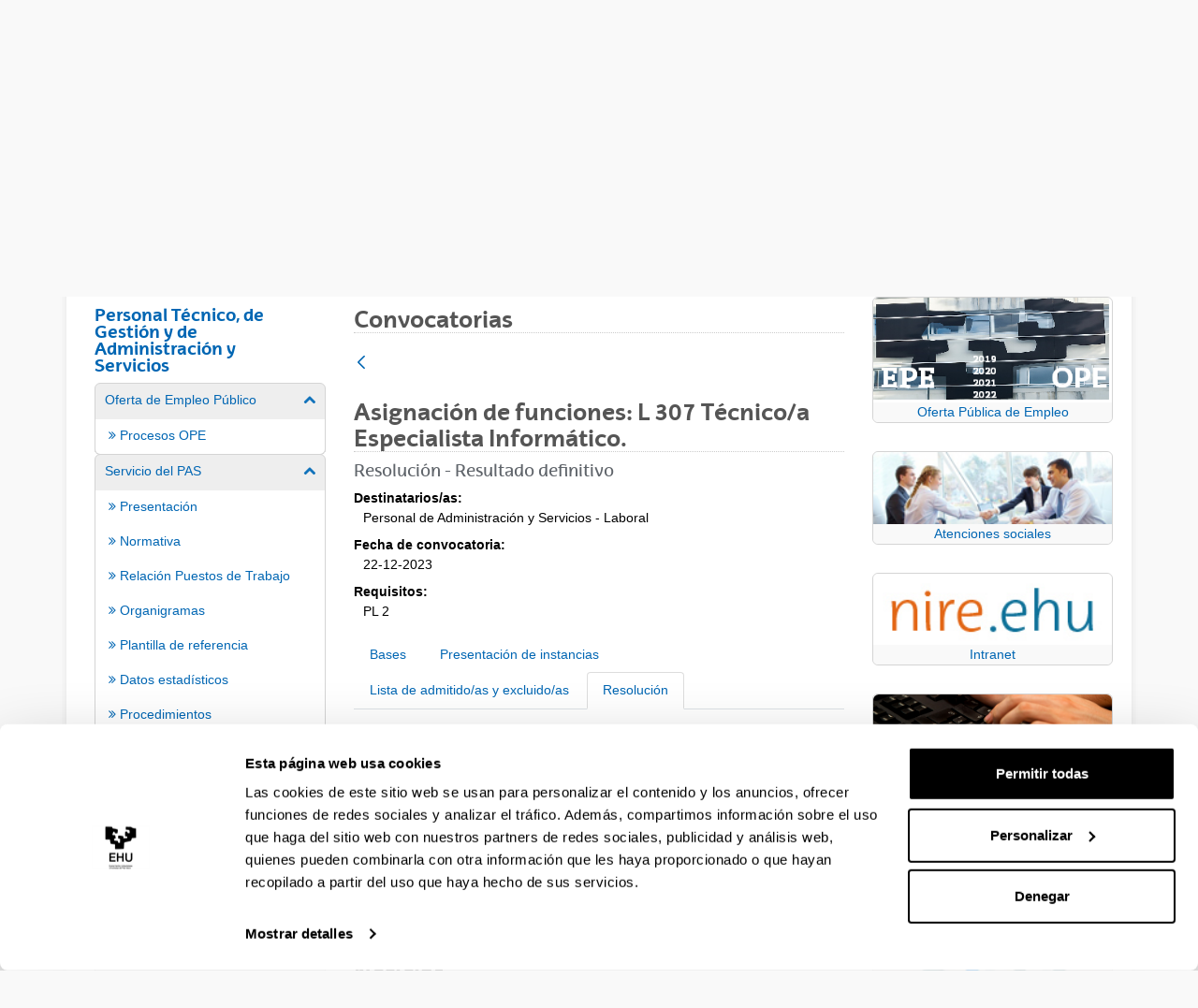

--- FILE ---
content_type: text/html;charset=UTF-8
request_url: https://www.ehu.eus/es/web/azp/azp/-/asset_publisher/gLw5/content/l-307-informatikako-teknikari-espezialista-?p_r_p_resetCur=false&_com_liferay_asset_publisher_web_portlet_AssetPublisherPortlet_INSTANCE_gLw5_assetEntryId=50251578&_com_liferay_asset_publisher_web_portlet_AssetPublisherPortlet_INSTANCE_gLw5_redirect=https%3A%2F%2Fwww.ehu.eus%2Fes%2Fweb%2Fazp%2Fazp%3Fp_p_id%3Dcom_liferay_asset_publisher_web_portlet_AssetPublisherPortlet_INSTANCE_gLw5%26p_p_lifecycle%3D0%26p_p_state%3Dnormal%26p_p_mode%3Dview%26p_r_p_resetCur%3Dfalse%26_com_liferay_asset_publisher_web_portlet_AssetPublisherPortlet_INSTANCE_gLw5_assetEntryId%3D50251578%26_com_liferay_asset_publisher_web_portlet_AssetPublisherPortlet_INSTANCE_gLw5_cur%3D10%26_com_liferay_asset_publisher_web_portlet_AssetPublisherPortlet_INSTANCE_gLw5_delta%3D5
body_size: 22766
content:
































	
		
			<!DOCTYPE html>






































































<html class="ltr aui" dir="ltr" lang="es-ES">

<head>	
	
	<script>(function(w,d,s,l,i){w[l]=w[l]||[];w[l].push({'gtm.start':
	new Date().getTime(),event:'gtm.js'});var f=d.getElementsByTagName(s)[0],
	j=d.createElement(s),dl=l!='dataLayer'?'&l='+l:'';j.async=true;j.src=
	'https://www.googletagmanager.com/gtm.js?id='+i+dl;f.parentNode.insertBefore(j,f);
	})(window,document,'script','dataLayer','GTM-K7VPXV4');</script>

	
	<title>L 307 Técnico/a Especialista Informático. - Personal de Administración y Servicios - EHU</title>

	<meta name="google" content="notranslate">
	<meta property="og:title" content="L 307 Técnico/a Especialista Informático. - Personal de Administración y Servicios - EHU" />
	<meta property="og:type" content="website" />
	<meta property="og:url" content="https://www.ehu.eus/es/web/azp/azp/-/asset_publisher/gLw5/content/l-307-informatikako-teknikari-espezialista-?p_r_p_resetCur=false&_com_liferay_asset_publisher_web_portlet_AssetPublisherPortlet_INSTANCE_gLw5_assetEntryId=50251578&_com_liferay_asset_publisher_web_portlet_AssetPublisherPortlet_INSTANCE_gLw5_redirect=https%3A%2F%2Fwww.ehu.eus%2Fes%2Fweb%2Fazp%2Fazp%3Fp_p_id%3Dcom_liferay_asset_publisher_web_portlet_AssetPublisherPortlet_INSTANCE_gLw5%26p_p_lifecycle%3D0%26p_p_state%3Dnormal%26p_p_mode%3Dview%26p_r_p_resetCur%3Dfalse%26_com_liferay_asset_publisher_web_portlet_AssetPublisherPortlet_INSTANCE_gLw5_assetEntryId%3D50251578%26_com_liferay_asset_publisher_web_portlet_AssetPublisherPortlet_INSTANCE_gLw5_cur%3D10%26_com_liferay_asset_publisher_web_portlet_AssetPublisherPortlet_INSTANCE_gLw5_delta%3D5" />
	<meta property="og:site_name" content="Personal de Administración y Servicios" />
	<meta property="og:locale" content="es_ES" />

	<meta content="initial-scale=1.0, width=device-width" name="viewport" />

	<link rel="icon" href="https://www.ehu.eus/o/ehu-theme/images/favicon.ico?v=1" sizes="32x32">
	<link rel="icon" href="https://www.ehu.eus/o/ehu-theme/images/icon.svg?v=1" type="image/svg+xml">
	<link rel="apple-touch-icon" href="https://www.ehu.eus/o/ehu-theme/images/apple-touch-icon.png?v=1">
































<meta content="text/html; charset=UTF-8" http-equiv="content-type" />












<script type="importmap">{"imports":{"@clayui/breadcrumb":"/o/frontend-taglib-clay/__liferay__/exports/@clayui$breadcrumb.js","react-dom":"/o/frontend-js-react-web/__liferay__/exports/react-dom.js","@clayui/charts":"/o/frontend-taglib-clay/__liferay__/exports/@clayui$charts.js","@clayui/empty-state":"/o/frontend-taglib-clay/__liferay__/exports/@clayui$empty-state.js","@clayui/navigation-bar":"/o/frontend-taglib-clay/__liferay__/exports/@clayui$navigation-bar.js","react":"/o/frontend-js-react-web/__liferay__/exports/react.js","react-dom-16":"/o/frontend-js-react-web/__liferay__/exports/react-dom-16.js","@clayui/icon":"/o/frontend-taglib-clay/__liferay__/exports/@clayui$icon.js","@clayui/table":"/o/frontend-taglib-clay/__liferay__/exports/@clayui$table.js","@clayui/slider":"/o/frontend-taglib-clay/__liferay__/exports/@clayui$slider.js","@clayui/multi-select":"/o/frontend-taglib-clay/__liferay__/exports/@clayui$multi-select.js","@clayui/nav":"/o/frontend-taglib-clay/__liferay__/exports/@clayui$nav.js","@clayui/provider":"/o/frontend-taglib-clay/__liferay__/exports/@clayui$provider.js","@clayui/panel":"/o/frontend-taglib-clay/__liferay__/exports/@clayui$panel.js","@clayui/list":"/o/frontend-taglib-clay/__liferay__/exports/@clayui$list.js","@liferay/dynamic-data-mapping-form-field-type":"/o/dynamic-data-mapping-form-field-type/__liferay__/index.js","@clayui/date-picker":"/o/frontend-taglib-clay/__liferay__/exports/@clayui$date-picker.js","@clayui/label":"/o/frontend-taglib-clay/__liferay__/exports/@clayui$label.js","@liferay/frontend-js-api/data-set":"/o/frontend-js-dependencies-web/__liferay__/exports/@liferay$js-api$data-set.js","@clayui/core":"/o/frontend-taglib-clay/__liferay__/exports/@clayui$core.js","@clayui/pagination-bar":"/o/frontend-taglib-clay/__liferay__/exports/@clayui$pagination-bar.js","@clayui/layout":"/o/frontend-taglib-clay/__liferay__/exports/@clayui$layout.js","@clayui/multi-step-nav":"/o/frontend-taglib-clay/__liferay__/exports/@clayui$multi-step-nav.js","@liferay/frontend-js-api":"/o/frontend-js-dependencies-web/__liferay__/exports/@liferay$js-api.js","@clayui/toolbar":"/o/frontend-taglib-clay/__liferay__/exports/@clayui$toolbar.js","@clayui/badge":"/o/frontend-taglib-clay/__liferay__/exports/@clayui$badge.js","react-dom-18":"/o/frontend-js-react-web/__liferay__/exports/react-dom-18.js","@clayui/link":"/o/frontend-taglib-clay/__liferay__/exports/@clayui$link.js","@clayui/card":"/o/frontend-taglib-clay/__liferay__/exports/@clayui$card.js","@clayui/tooltip":"/o/frontend-taglib-clay/__liferay__/exports/@clayui$tooltip.js","@clayui/button":"/o/frontend-taglib-clay/__liferay__/exports/@clayui$button.js","@clayui/tabs":"/o/frontend-taglib-clay/__liferay__/exports/@clayui$tabs.js","@clayui/sticker":"/o/frontend-taglib-clay/__liferay__/exports/@clayui$sticker.js","@clayui/form":"/o/frontend-taglib-clay/__liferay__/exports/@clayui$form.js","@clayui/popover":"/o/frontend-taglib-clay/__liferay__/exports/@clayui$popover.js","@clayui/shared":"/o/frontend-taglib-clay/__liferay__/exports/@clayui$shared.js","@clayui/localized-input":"/o/frontend-taglib-clay/__liferay__/exports/@clayui$localized-input.js","@clayui/modal":"/o/frontend-taglib-clay/__liferay__/exports/@clayui$modal.js","@clayui/color-picker":"/o/frontend-taglib-clay/__liferay__/exports/@clayui$color-picker.js","@clayui/pagination":"/o/frontend-taglib-clay/__liferay__/exports/@clayui$pagination.js","@clayui/autocomplete":"/o/frontend-taglib-clay/__liferay__/exports/@clayui$autocomplete.js","@clayui/management-toolbar":"/o/frontend-taglib-clay/__liferay__/exports/@clayui$management-toolbar.js","@clayui/time-picker":"/o/frontend-taglib-clay/__liferay__/exports/@clayui$time-picker.js","@clayui/upper-toolbar":"/o/frontend-taglib-clay/__liferay__/exports/@clayui$upper-toolbar.js","@clayui/loading-indicator":"/o/frontend-taglib-clay/__liferay__/exports/@clayui$loading-indicator.js","@clayui/drop-down":"/o/frontend-taglib-clay/__liferay__/exports/@clayui$drop-down.js","@clayui/data-provider":"/o/frontend-taglib-clay/__liferay__/exports/@clayui$data-provider.js","@liferay/language/":"/o/js/language/","@clayui/css":"/o/frontend-taglib-clay/__liferay__/exports/@clayui$css.js","@clayui/alert":"/o/frontend-taglib-clay/__liferay__/exports/@clayui$alert.js","@clayui/progress-bar":"/o/frontend-taglib-clay/__liferay__/exports/@clayui$progress-bar.js","react-16":"/o/frontend-js-react-web/__liferay__/exports/react-16.js","react-18":"/o/frontend-js-react-web/__liferay__/exports/react-18.js"},"scopes":{}}</script><script data-senna-track="temporary">var Liferay = window.Liferay || {};Liferay.Icons = Liferay.Icons || {};Liferay.Icons.controlPanelSpritemap = 'https://www.ehu.eus/o/admin-theme/images/clay/icons.svg'; Liferay.Icons.spritemap = 'https://www.ehu.eus/o/ehu-theme/images/clay/icons.svg';</script>
<script data-senna-track="permanent" src="/combo?browserId=chrome&minifierType=js&languageId=es_ES&t=1769088592443&/o/frontend-js-jquery-web/jquery/jquery.min.js&/o/frontend-js-jquery-web/jquery/init.js&/o/frontend-js-jquery-web/jquery/ajax.js&/o/frontend-js-jquery-web/jquery/bootstrap.bundle.min.js&/o/frontend-js-jquery-web/jquery/collapsible_search.js&/o/frontend-js-jquery-web/jquery/fm.js&/o/frontend-js-jquery-web/jquery/form.js&/o/frontend-js-jquery-web/jquery/popper.min.js&/o/frontend-js-jquery-web/jquery/side_navigation.js" type="text/javascript"></script>
<script data-senna-track="permanent" type="text/javascript">window.Liferay = window.Liferay || {}; window.Liferay.CSP = {nonce: ''};</script>
<link data-senna-track="temporary" href="https://www.ehu.eus/es/web/azp/azp/-/asset_publisher/gLw5/content/l-307-informatikako-teknikari-espezialista-" rel="canonical" />
<link data-senna-track="temporary" href="https://www.ehu.eus/es/web/azp/azp/-/asset_publisher/gLw5/content/l-307-informatikako-teknikari-espezialista-" hreflang="es-ES" rel="alternate" />
<link data-senna-track="temporary" href="https://www.ehu.eus/eu/web/azp/azp/-/asset_publisher/gLw5/content/l-307-informatikako-teknikari-espezialista-" hreflang="eu-ES" rel="alternate" />
<link data-senna-track="temporary" href="https://www.ehu.eus/eu/web/azp/azp/-/asset_publisher/gLw5/content/l-307-informatikako-teknikari-espezialista-" hreflang="x-default" rel="alternate" />

<meta property="og:locale" content="es_ES">
<meta property="og:locale:alternate" content="eu_ES">
<meta property="og:locale:alternate" content="es_ES">
<meta property="og:site_name" content="Personal de Administración y Servicios">
<meta property="og:title" content="L 307 Técnico/a Especialista Informático. - Personal de Administración y Servicios - EHU">
<meta property="og:type" content="website">
<meta property="og:url" content="https://www.ehu.eus/es/web/azp/azp/-/asset_publisher/gLw5/content/l-307-informatikako-teknikari-espezialista-">


<link href="https://www.ehu.eus/o/ehu-theme/images/favicon.ico" rel="apple-touch-icon" />
<link href="https://www.ehu.eus/o/ehu-theme/images/favicon.ico" rel="icon" />



<link class="lfr-css-file" data-senna-track="temporary" href="https://www.ehu.eus/o/ehu-theme/css/clay.css?browserId=chrome&amp;themeId=ehu_WAR_ehutheme&amp;minifierType=css&amp;languageId=es_ES&amp;t=1764847802000" id="liferayAUICSS" rel="stylesheet" type="text/css" />









	<link href="/combo?browserId=chrome&amp;minifierType=css&amp;themeId=ehu_WAR_ehutheme&amp;languageId=es_ES&amp;com_liferay_asset_publisher_web_portlet_AssetPublisherPortlet_INSTANCE_8wG1:%2Fo%2Fasset-publisher-web%2Fcss%2Fmain.css&amp;com_liferay_product_navigation_product_menu_web_portlet_ProductMenuPortlet:%2Fo%2Fproduct-navigation-product-menu-web%2Fcss%2Fmain.css&amp;t=1764847802000" rel="stylesheet" type="text/css"
 data-senna-track="temporary" id="2aa813c6" />








<script type="text/javascript" data-senna-track="temporary">
	// <![CDATA[
		var Liferay = Liferay || {};

		Liferay.Browser = {
			acceptsGzip: function () {
				return true;
			},

			

			getMajorVersion: function () {
				return 131.0;
			},

			getRevision: function () {
				return '537.36';
			},
			getVersion: function () {
				return '131.0';
			},

			

			isAir: function () {
				return false;
			},
			isChrome: function () {
				return true;
			},
			isEdge: function () {
				return false;
			},
			isFirefox: function () {
				return false;
			},
			isGecko: function () {
				return true;
			},
			isIe: function () {
				return false;
			},
			isIphone: function () {
				return false;
			},
			isLinux: function () {
				return false;
			},
			isMac: function () {
				return true;
			},
			isMobile: function () {
				return false;
			},
			isMozilla: function () {
				return false;
			},
			isOpera: function () {
				return false;
			},
			isRtf: function () {
				return true;
			},
			isSafari: function () {
				return true;
			},
			isSun: function () {
				return false;
			},
			isWebKit: function () {
				return true;
			},
			isWindows: function () {
				return false;
			}
		};

		Liferay.Data = Liferay.Data || {};

		Liferay.Data.ICONS_INLINE_SVG = true;

		Liferay.Data.NAV_SELECTOR = '#navigation';

		Liferay.Data.NAV_SELECTOR_MOBILE = '#navigationCollapse';

		Liferay.Data.isCustomizationView = function () {
			return false;
		};

		Liferay.Data.notices = [
			
		];

		(function () {
			var available = {};

			var direction = {};

			

				available['eu_ES'] = 'euskera\x20\x28España\x29';
				direction['eu_ES'] = 'ltr';

			

				available['de_DE'] = 'alemán\x20\x28Alemania\x29';
				direction['de_DE'] = 'ltr';

			

				available['es_ES'] = 'español\x20\x28España\x29';
				direction['es_ES'] = 'ltr';

			

				available['fr_FR'] = 'francés\x20\x28Francia\x29';
				direction['fr_FR'] = 'ltr';

			

				available['en_GB'] = 'inglés\x20\x28Reino\x20Unido\x29';
				direction['en_GB'] = 'ltr';

			

				available['pt_PT'] = 'portugués\x20\x28Portugal\x29';
				direction['pt_PT'] = 'ltr';

			

			let _cache = {};

			if (Liferay && Liferay.Language && Liferay.Language._cache) {
				_cache = Liferay.Language._cache;
			}

			Liferay.Language = {
				_cache,
				available,
				direction,
				get: function(key) {
					let value = Liferay.Language._cache[key];

					if (value === undefined) {
						value = key;
					}

					return value;
				}
			};
		})();

		var featureFlags = {"LPD-10964":false,"LPD-37927":false,"LPD-10889":false,"LPS-193884":false,"LPD-30371":false,"LPD-11131":true,"LPS-178642":false,"LPS-193005":false,"LPD-31789":false,"LPD-10562":false,"LPD-11212":false,"COMMERCE-8087":false,"LPD-39304":true,"LPD-13311":true,"LRAC-10757":false,"LPD-35941":false,"LPS-180090":false,"LPS-178052":false,"LPD-21414":false,"LPS-185892":false,"LPS-186620":false,"LPD-40533":true,"LPD-40534":true,"LPS-184404":false,"LPD-40530":true,"LPD-20640":false,"LPS-198183":false,"LPD-38869":true,"LPD-35678":false,"LPD-6378":false,"LPS-153714":false,"LPD-11848":false,"LPS-170670":false,"LPD-7822":false,"LPS-169981":false,"LPD-21926":false,"LPS-177027":false,"LPD-37531":false,"LPD-11003":false,"LPD-36446":false,"LPD-39437":false,"LPS-135430":false,"LPD-20556":false,"LPD-45276":false,"LPS-134060":false,"LPS-164563":false,"LPD-32050":false,"LPS-122920":false,"LPS-199086":false,"LPD-35128":false,"LPD-10588":false,"LPD-13778":true,"LPD-11313":false,"LPD-6368":false,"LPD-34594":false,"LPS-202104":false,"LPD-19955":false,"LPD-35443":false,"LPD-39967":false,"LPD-11235":false,"LPD-11232":false,"LPS-196935":true,"LPD-43542":false,"LPS-176691":false,"LPS-197909":false,"LPD-29516":false,"COMMERCE-8949":false,"LPD-11228":false,"LPS-153813":false,"LPD-17809":false,"COMMERCE-13024":false,"LPS-165482":false,"LPS-193551":false,"LPS-197477":false,"LPS-174816":false,"LPS-186360":false,"LPD-30204":false,"LPD-32867":false,"LPS-153332":false,"LPD-35013":true,"LPS-179669":false,"LPS-174417":false,"LPD-44091":true,"LPD-31212":false,"LPD-18221":false,"LPS-155284":false,"LRAC-15017":false,"LPD-19870":false,"LPS-200108":false,"LPD-20131":false,"LPS-159643":false,"LPS-129412":false,"LPS-169837":false,"LPD-20379":false};

		Liferay.FeatureFlags = Object.keys(featureFlags).reduce(
			(acc, key) => ({
				...acc, [key]: featureFlags[key] === 'true' || featureFlags[key] === true
			}), {}
		);

		Liferay.PortletKeys = {
			DOCUMENT_LIBRARY: 'com_liferay_document_library_web_portlet_DLPortlet',
			DYNAMIC_DATA_MAPPING: 'com_liferay_dynamic_data_mapping_web_portlet_DDMPortlet',
			ITEM_SELECTOR: 'com_liferay_item_selector_web_portlet_ItemSelectorPortlet'
		};

		Liferay.PropsValues = {
			JAVASCRIPT_SINGLE_PAGE_APPLICATION_TIMEOUT: 0,
			UPLOAD_SERVLET_REQUEST_IMPL_MAX_SIZE: 104857600
		};

		Liferay.ThemeDisplay = {

			

			
				getLayoutId: function () {
					return '1';
				},

				

				getLayoutRelativeControlPanelURL: function () {
					return '/es/group/azp/~/control_panel/manage?p_p_id=com_liferay_asset_publisher_web_portlet_AssetPublisherPortlet_INSTANCE_gLw5';
				},

				getLayoutRelativeURL: function () {
					return '/es/web/azp/azp';
				},
				getLayoutURL: function () {
					return 'https://www.ehu.eus/es/web/azp/azp';
				},
				getParentLayoutId: function () {
					return '0';
				},
				isControlPanel: function () {
					return false;
				},
				isPrivateLayout: function () {
					return 'false';
				},
				isVirtualLayout: function () {
					return false;
				},
			

			getBCP47LanguageId: function () {
				return 'es-ES';
			},
			getCanonicalURL: function () {

				

				return 'https\x3a\x2f\x2fwww\x2eehu\x2eeus\x2fes\x2fweb\x2fazp\x2fazp\x2f-\x2fasset_publisher\x2fgLw5\x2fcontent\x2fl-307-informatikako-teknikari-espezialista-';
			},
			getCDNBaseURL: function () {
				return 'https://www.ehu.eus';
			},
			getCDNDynamicResourcesHost: function () {
				return '';
			},
			getCDNHost: function () {
				return '';
			},
			getCompanyGroupId: function () {
				return '522485';
			},
			getCompanyId: function () {
				return '10112';
			},
			getDefaultLanguageId: function () {
				return 'eu_ES';
			},
			getDoAsUserIdEncoded: function () {
				return '';
			},
			getLanguageId: function () {
				return 'es_ES';
			},
			getParentGroupId: function () {
				return '1277275';
			},
			getPathContext: function () {
				return '';
			},
			getPathImage: function () {
				return '/image';
			},
			getPathJavaScript: function () {
				return '/o/frontend-js-web';
			},
			getPathMain: function () {
				return '/es/c';
			},
			getPathThemeImages: function () {
				return 'https://www.ehu.eus/o/ehu-theme/images';
			},
			getPathThemeRoot: function () {
				return '/o/ehu-theme';
			},
			getPlid: function () {
				return '1277279';
			},
			getPortalURL: function () {
				return 'https://www.ehu.eus';
			},
			getRealUserId: function () {
				return '37286364';
			},
			getRemoteAddr: function () {
				return '3.17.66.151';
			},
			getRemoteHost: function () {
				return '3.17.66.151';
			},
			getScopeGroupId: function () {
				return '1277275';
			},
			getScopeGroupIdOrLiveGroupId: function () {
				return '1277275';
			},
			getSessionId: function () {
				return '';
			},
			getSiteAdminURL: function () {
				return 'https://www.ehu.eus/group/azp/~/control_panel/manage?p_p_lifecycle=0&p_p_state=maximized&p_p_mode=view';
			},
			getSiteGroupId: function () {
				return '1277275';
			},
			getTimeZone: function() {
				return 'Europe/Madrid';
			},
			getURLControlPanel: function() {
				return '/es/group/control_panel?refererPlid=1277279';
			},
			getURLHome: function () {
				return 'https\x3a\x2f\x2fwww\x2eehu\x2eeus\x2fweb\x2fguest';
			},
			getUserEmailAddress: function () {
				return '';
			},
			getUserId: function () {
				return '37286364';
			},
			getUserName: function () {
				return '';
			},
			isAddSessionIdToURL: function () {
				return false;
			},
			isImpersonated: function () {
				return false;
			},
			isSignedIn: function () {
				return false;
			},

			isStagedPortlet: function () {
				
					
						return true;
					
					
			},

			isStateExclusive: function () {
				return false;
			},
			isStateMaximized: function () {
				return false;
			},
			isStatePopUp: function () {
				return false;
			}
		};

		var themeDisplay = Liferay.ThemeDisplay;

		Liferay.AUI = {

			

			getCombine: function () {
				return true;
			},
			getComboPath: function () {
				return '/combo/?browserId=chrome&minifierType=&languageId=es_ES&t=1764155888099&';
			},
			getDateFormat: function () {
				return '%d/%m/%Y';
			},
			getEditorCKEditorPath: function () {
				return '/o/frontend-editor-ckeditor-web';
			},
			getFilter: function () {
				var filter = 'raw';

				
					
						filter = 'min';
					
					

				return filter;
			},
			getFilterConfig: function () {
				var instance = this;

				var filterConfig = null;

				if (!instance.getCombine()) {
					filterConfig = {
						replaceStr: '.js' + instance.getStaticResourceURLParams(),
						searchExp: '\\.js$'
					};
				}

				return filterConfig;
			},
			getJavaScriptRootPath: function () {
				return '/o/frontend-js-web';
			},
			getPortletRootPath: function () {
				return '/html/portlet';
			},
			getStaticResourceURLParams: function () {
				return '?browserId=chrome&minifierType=&languageId=es_ES&t=1764155888099';
			}
		};

		Liferay.authToken = 'GZlgw9Mr';

		

		Liferay.currentURL = '\x2fes\x2fweb\x2fazp\x2fazp\x2f-\x2fasset_publisher\x2fgLw5\x2fcontent\x2fl-307-informatikako-teknikari-espezialista-\x3fp_r_p_resetCur\x3dfalse\x26_com_liferay_asset_publisher_web_portlet_AssetPublisherPortlet_INSTANCE_gLw5_assetEntryId\x3d50251578\x26_com_liferay_asset_publisher_web_portlet_AssetPublisherPortlet_INSTANCE_gLw5_redirect\x3dhttps\x253A\x252F\x252Fwww\x2eehu\x2eeus\x252Fes\x252Fweb\x252Fazp\x252Fazp\x253Fp_p_id\x253Dcom_liferay_asset_publisher_web_portlet_AssetPublisherPortlet_INSTANCE_gLw5\x2526p_p_lifecycle\x253D0\x2526p_p_state\x253Dnormal\x2526p_p_mode\x253Dview\x2526p_r_p_resetCur\x253Dfalse\x2526_com_liferay_asset_publisher_web_portlet_AssetPublisherPortlet_INSTANCE_gLw5_assetEntryId\x253D50251578\x2526_com_liferay_asset_publisher_web_portlet_AssetPublisherPortlet_INSTANCE_gLw5_cur\x253D10\x2526_com_liferay_asset_publisher_web_portlet_AssetPublisherPortlet_INSTANCE_gLw5_delta\x253D5';
		Liferay.currentURLEncoded = '\x252Fes\x252Fweb\x252Fazp\x252Fazp\x252F-\x252Fasset_publisher\x252FgLw5\x252Fcontent\x252Fl-307-informatikako-teknikari-espezialista-\x253Fp_r_p_resetCur\x253Dfalse\x2526_com_liferay_asset_publisher_web_portlet_AssetPublisherPortlet_INSTANCE_gLw5_assetEntryId\x253D50251578\x2526_com_liferay_asset_publisher_web_portlet_AssetPublisherPortlet_INSTANCE_gLw5_redirect\x253Dhttps\x25253A\x25252F\x25252Fwww\x2eehu\x2eeus\x25252Fes\x25252Fweb\x25252Fazp\x25252Fazp\x25253Fp_p_id\x25253Dcom_liferay_asset_publisher_web_portlet_AssetPublisherPortlet_INSTANCE_gLw5\x252526p_p_lifecycle\x25253D0\x252526p_p_state\x25253Dnormal\x252526p_p_mode\x25253Dview\x252526p_r_p_resetCur\x25253Dfalse\x252526_com_liferay_asset_publisher_web_portlet_AssetPublisherPortlet_INSTANCE_gLw5_assetEntryId\x25253D50251578\x252526_com_liferay_asset_publisher_web_portlet_AssetPublisherPortlet_INSTANCE_gLw5_cur\x25253D10\x252526_com_liferay_asset_publisher_web_portlet_AssetPublisherPortlet_INSTANCE_gLw5_delta\x25253D5';
	// ]]>
</script>

<script data-senna-track="temporary" type="text/javascript">window.__CONFIG__= {basePath: '',combine: true, defaultURLParams: null, explainResolutions: false, exposeGlobal: false, logLevel: 'warn', moduleType: 'module', namespace:'Liferay', nonce: '', reportMismatchedAnonymousModules: 'warn', resolvePath: '/o/js_resolve_modules', url: '/combo/?browserId=chrome&minifierType=js&languageId=es_ES&t=1764155888099&', waitTimeout: 60000};</script><script data-senna-track="permanent" src="/o/frontend-js-loader-modules-extender/loader.js?&mac=9WaMmhziBCkScHZwrrVcOR7VZF4=&browserId=chrome&languageId=es_ES&minifierType=js" type="text/javascript"></script><script data-senna-track="permanent" src="/combo?browserId=chrome&minifierType=js&languageId=es_ES&t=1764155888099&/o/frontend-js-aui-web/aui/aui/aui-min.js&/o/frontend-js-aui-web/liferay/modules.js&/o/frontend-js-aui-web/liferay/aui_sandbox.js&/o/frontend-js-aui-web/aui/attribute-base/attribute-base-min.js&/o/frontend-js-aui-web/aui/attribute-complex/attribute-complex-min.js&/o/frontend-js-aui-web/aui/attribute-core/attribute-core-min.js&/o/frontend-js-aui-web/aui/attribute-observable/attribute-observable-min.js&/o/frontend-js-aui-web/aui/attribute-extras/attribute-extras-min.js&/o/frontend-js-aui-web/aui/event-custom-base/event-custom-base-min.js&/o/frontend-js-aui-web/aui/event-custom-complex/event-custom-complex-min.js&/o/frontend-js-aui-web/aui/oop/oop-min.js&/o/frontend-js-aui-web/aui/aui-base-lang/aui-base-lang-min.js&/o/frontend-js-aui-web/liferay/dependency.js&/o/frontend-js-aui-web/liferay/util.js&/o/frontend-js-web/liferay/dom_task_runner.js&/o/frontend-js-web/liferay/events.js&/o/frontend-js-web/liferay/lazy_load.js&/o/frontend-js-web/liferay/liferay.js&/o/frontend-js-web/liferay/global.bundle.js&/o/frontend-js-web/liferay/portlet.js&/o/frontend-js-web/liferay/workflow.js&/o/oauth2-provider-web/js/liferay.js" type="text/javascript"></script>
<script data-senna-track="temporary" type="text/javascript">window.Liferay = Liferay || {}; window.Liferay.OAuth2 = {getAuthorizeURL: function() {return 'https://www.ehu.eus/o/oauth2/authorize';}, getBuiltInRedirectURL: function() {return 'https://www.ehu.eus/o/oauth2/redirect';}, getIntrospectURL: function() { return 'https://www.ehu.eus/o/oauth2/introspect';}, getTokenURL: function() {return 'https://www.ehu.eus/o/oauth2/token';}, getUserAgentApplication: function(externalReferenceCode) {return Liferay.OAuth2._userAgentApplications[externalReferenceCode];}, _userAgentApplications: {}}</script><script data-senna-track="temporary" type="text/javascript">try {var MODULE_MAIN='staging-processes-web@5.0.65/index';var MODULE_PATH='/o/staging-processes-web';/**
 * SPDX-FileCopyrightText: (c) 2000 Liferay, Inc. https://liferay.com
 * SPDX-License-Identifier: LGPL-2.1-or-later OR LicenseRef-Liferay-DXP-EULA-2.0.0-2023-06
 */

(function () {
	AUI().applyConfig({
		groups: {
			stagingprocessesweb: {
				base: MODULE_PATH + '/js/legacy/',
				combine: Liferay.AUI.getCombine(),
				filter: Liferay.AUI.getFilterConfig(),
				modules: {
					'liferay-staging-processes-export-import': {
						path: 'main.js',
						requires: [
							'aui-datatype',
							'aui-dialog-iframe-deprecated',
							'aui-modal',
							'aui-parse-content',
							'aui-toggler',
							'liferay-portlet-base',
							'liferay-util-window',
						],
					},
				},
				root: MODULE_PATH + '/js/legacy/',
			},
		},
	});
})();
} catch(error) {console.error(error);}try {var MODULE_MAIN='portal-workflow-kaleo-designer-web@5.0.146/index';var MODULE_PATH='/o/portal-workflow-kaleo-designer-web';/**
 * SPDX-FileCopyrightText: (c) 2000 Liferay, Inc. https://liferay.com
 * SPDX-License-Identifier: LGPL-2.1-or-later OR LicenseRef-Liferay-DXP-EULA-2.0.0-2023-06
 */

(function () {
	AUI().applyConfig({
		groups: {
			'kaleo-designer': {
				base: MODULE_PATH + '/designer/js/legacy/',
				combine: Liferay.AUI.getCombine(),
				filter: Liferay.AUI.getFilterConfig(),
				modules: {
					'liferay-kaleo-designer-autocomplete-util': {
						path: 'autocomplete_util.js',
						requires: ['autocomplete', 'autocomplete-highlighters'],
					},
					'liferay-kaleo-designer-definition-diagram-controller': {
						path: 'definition_diagram_controller.js',
						requires: [
							'liferay-kaleo-designer-field-normalizer',
							'liferay-kaleo-designer-utils',
						],
					},
					'liferay-kaleo-designer-dialogs': {
						path: 'dialogs.js',
						requires: ['liferay-util-window'],
					},
					'liferay-kaleo-designer-editors': {
						path: 'editors.js',
						requires: [
							'aui-ace-editor',
							'aui-ace-editor-mode-xml',
							'aui-base',
							'aui-datatype',
							'aui-node',
							'liferay-kaleo-designer-autocomplete-util',
							'liferay-kaleo-designer-utils',
						],
					},
					'liferay-kaleo-designer-field-normalizer': {
						path: 'field_normalizer.js',
						requires: ['liferay-kaleo-designer-remote-services'],
					},
					'liferay-kaleo-designer-nodes': {
						path: 'nodes.js',
						requires: [
							'aui-datatable',
							'aui-datatype',
							'aui-diagram-builder',
							'liferay-kaleo-designer-editors',
							'liferay-kaleo-designer-utils',
						],
					},
					'liferay-kaleo-designer-remote-services': {
						path: 'remote_services.js',
						requires: ['aui-io'],
					},
					'liferay-kaleo-designer-templates': {
						path: 'templates.js',
						requires: ['aui-tpl-snippets-deprecated'],
					},
					'liferay-kaleo-designer-utils': {
						path: 'utils.js',
						requires: [],
					},
					'liferay-kaleo-designer-xml-definition': {
						path: 'xml_definition.js',
						requires: [
							'aui-base',
							'aui-component',
							'dataschema-xml',
							'datatype-xml',
						],
					},
					'liferay-kaleo-designer-xml-definition-serializer': {
						path: 'xml_definition_serializer.js',
						requires: ['escape', 'liferay-kaleo-designer-xml-util'],
					},
					'liferay-kaleo-designer-xml-util': {
						path: 'xml_util.js',
						requires: ['aui-base'],
					},
					'liferay-portlet-kaleo-designer': {
						path: 'main.js',
						requires: [
							'aui-ace-editor',
							'aui-ace-editor-mode-xml',
							'aui-tpl-snippets-deprecated',
							'dataschema-xml',
							'datasource',
							'datatype-xml',
							'event-valuechange',
							'io-form',
							'liferay-kaleo-designer-autocomplete-util',
							'liferay-kaleo-designer-editors',
							'liferay-kaleo-designer-nodes',
							'liferay-kaleo-designer-remote-services',
							'liferay-kaleo-designer-utils',
							'liferay-kaleo-designer-xml-util',
							'liferay-util-window',
						],
					},
				},
				root: MODULE_PATH + '/designer/js/legacy/',
			},
		},
	});
})();
} catch(error) {console.error(error);}try {var MODULE_MAIN='portal-search-web@6.0.148/index';var MODULE_PATH='/o/portal-search-web';/**
 * SPDX-FileCopyrightText: (c) 2000 Liferay, Inc. https://liferay.com
 * SPDX-License-Identifier: LGPL-2.1-or-later OR LicenseRef-Liferay-DXP-EULA-2.0.0-2023-06
 */

(function () {
	AUI().applyConfig({
		groups: {
			search: {
				base: MODULE_PATH + '/js/',
				combine: Liferay.AUI.getCombine(),
				filter: Liferay.AUI.getFilterConfig(),
				modules: {
					'liferay-search-custom-range-facet': {
						path: 'custom_range_facet.js',
						requires: ['aui-form-validator'],
					},
				},
				root: MODULE_PATH + '/js/',
			},
		},
	});
})();
} catch(error) {console.error(error);}try {var MODULE_MAIN='@liferay/frontend-js-state-web@1.0.30/index';var MODULE_PATH='/o/frontend-js-state-web';/**
 * SPDX-FileCopyrightText: (c) 2000 Liferay, Inc. https://liferay.com
 * SPDX-License-Identifier: LGPL-2.1-or-later OR LicenseRef-Liferay-DXP-EULA-2.0.0-2023-06
 */

(function () {
	AUI().applyConfig({
		groups: {
			state: {

				// eslint-disable-next-line
				mainModule: MODULE_MAIN,
			},
		},
	});
})();
} catch(error) {console.error(error);}try {var MODULE_MAIN='@liferay/frontend-js-react-web@5.0.54/index';var MODULE_PATH='/o/frontend-js-react-web';/**
 * SPDX-FileCopyrightText: (c) 2000 Liferay, Inc. https://liferay.com
 * SPDX-License-Identifier: LGPL-2.1-or-later OR LicenseRef-Liferay-DXP-EULA-2.0.0-2023-06
 */

(function () {
	AUI().applyConfig({
		groups: {
			react: {

				// eslint-disable-next-line
				mainModule: MODULE_MAIN,
			},
		},
	});
})();
} catch(error) {console.error(error);}try {var MODULE_MAIN='frontend-js-components-web@2.0.80/index';var MODULE_PATH='/o/frontend-js-components-web';/**
 * SPDX-FileCopyrightText: (c) 2000 Liferay, Inc. https://liferay.com
 * SPDX-License-Identifier: LGPL-2.1-or-later OR LicenseRef-Liferay-DXP-EULA-2.0.0-2023-06
 */

(function () {
	AUI().applyConfig({
		groups: {
			components: {

				// eslint-disable-next-line
				mainModule: MODULE_MAIN,
			},
		},
	});
})();
} catch(error) {console.error(error);}try {var MODULE_MAIN='frontend-editor-alloyeditor-web@5.0.56/index';var MODULE_PATH='/o/frontend-editor-alloyeditor-web';/**
 * SPDX-FileCopyrightText: (c) 2000 Liferay, Inc. https://liferay.com
 * SPDX-License-Identifier: LGPL-2.1-or-later OR LicenseRef-Liferay-DXP-EULA-2.0.0-2023-06
 */

(function () {
	AUI().applyConfig({
		groups: {
			alloyeditor: {
				base: MODULE_PATH + '/js/legacy/',
				combine: Liferay.AUI.getCombine(),
				filter: Liferay.AUI.getFilterConfig(),
				modules: {
					'liferay-alloy-editor': {
						path: 'alloyeditor.js',
						requires: [
							'aui-component',
							'liferay-portlet-base',
							'timers',
						],
					},
					'liferay-alloy-editor-source': {
						path: 'alloyeditor_source.js',
						requires: [
							'aui-debounce',
							'liferay-fullscreen-source-editor',
							'liferay-source-editor',
							'plugin',
						],
					},
				},
				root: MODULE_PATH + '/js/legacy/',
			},
		},
	});
})();
} catch(error) {console.error(error);}try {var MODULE_MAIN='exportimport-web@5.0.100/index';var MODULE_PATH='/o/exportimport-web';/**
 * SPDX-FileCopyrightText: (c) 2000 Liferay, Inc. https://liferay.com
 * SPDX-License-Identifier: LGPL-2.1-or-later OR LicenseRef-Liferay-DXP-EULA-2.0.0-2023-06
 */

(function () {
	AUI().applyConfig({
		groups: {
			exportimportweb: {
				base: MODULE_PATH + '/js/legacy/',
				combine: Liferay.AUI.getCombine(),
				filter: Liferay.AUI.getFilterConfig(),
				modules: {
					'liferay-export-import-export-import': {
						path: 'main.js',
						requires: [
							'aui-datatype',
							'aui-dialog-iframe-deprecated',
							'aui-modal',
							'aui-parse-content',
							'aui-toggler',
							'liferay-portlet-base',
							'liferay-util-window',
						],
					},
				},
				root: MODULE_PATH + '/js/legacy/',
			},
		},
	});
})();
} catch(error) {console.error(error);}try {var MODULE_MAIN='dynamic-data-mapping-web@5.0.115/index';var MODULE_PATH='/o/dynamic-data-mapping-web';/**
 * SPDX-FileCopyrightText: (c) 2000 Liferay, Inc. https://liferay.com
 * SPDX-License-Identifier: LGPL-2.1-or-later OR LicenseRef-Liferay-DXP-EULA-2.0.0-2023-06
 */

(function () {
	const LiferayAUI = Liferay.AUI;

	AUI().applyConfig({
		groups: {
			ddm: {
				base: MODULE_PATH + '/js/legacy/',
				combine: Liferay.AUI.getCombine(),
				filter: LiferayAUI.getFilterConfig(),
				modules: {
					'liferay-ddm-form': {
						path: 'ddm_form.js',
						requires: [
							'aui-base',
							'aui-datatable',
							'aui-datatype',
							'aui-image-viewer',
							'aui-parse-content',
							'aui-set',
							'aui-sortable-list',
							'json',
							'liferay-form',
							'liferay-map-base',
							'liferay-translation-manager',
							'liferay-util-window',
						],
					},
					'liferay-portlet-dynamic-data-mapping': {
						condition: {
							trigger: 'liferay-document-library',
						},
						path: 'main.js',
						requires: [
							'arraysort',
							'aui-form-builder-deprecated',
							'aui-form-validator',
							'aui-map',
							'aui-text-unicode',
							'json',
							'liferay-menu',
							'liferay-translation-manager',
							'liferay-util-window',
							'text',
						],
					},
					'liferay-portlet-dynamic-data-mapping-custom-fields': {
						condition: {
							trigger: 'liferay-document-library',
						},
						path: 'custom_fields.js',
						requires: ['liferay-portlet-dynamic-data-mapping'],
					},
				},
				root: MODULE_PATH + '/js/legacy/',
			},
		},
	});
})();
} catch(error) {console.error(error);}try {var MODULE_MAIN='@liferay/document-library-web@6.0.198/index';var MODULE_PATH='/o/document-library-web';/**
 * SPDX-FileCopyrightText: (c) 2000 Liferay, Inc. https://liferay.com
 * SPDX-License-Identifier: LGPL-2.1-or-later OR LicenseRef-Liferay-DXP-EULA-2.0.0-2023-06
 */

(function () {
	AUI().applyConfig({
		groups: {
			dl: {
				base: MODULE_PATH + '/js/legacy/',
				combine: Liferay.AUI.getCombine(),
				filter: Liferay.AUI.getFilterConfig(),
				modules: {
					'document-library-upload-component': {
						path: 'DocumentLibraryUpload.js',
						requires: [
							'aui-component',
							'aui-data-set-deprecated',
							'aui-overlay-manager-deprecated',
							'aui-overlay-mask-deprecated',
							'aui-parse-content',
							'aui-progressbar',
							'aui-template-deprecated',
							'liferay-search-container',
							'querystring-parse-simple',
							'uploader',
						],
					},
				},
				root: MODULE_PATH + '/js/legacy/',
			},
		},
	});
})();
} catch(error) {console.error(error);}try {var MODULE_MAIN='contacts-web@5.0.65/index';var MODULE_PATH='/o/contacts-web';/**
 * SPDX-FileCopyrightText: (c) 2000 Liferay, Inc. https://liferay.com
 * SPDX-License-Identifier: LGPL-2.1-or-later OR LicenseRef-Liferay-DXP-EULA-2.0.0-2023-06
 */

(function () {
	AUI().applyConfig({
		groups: {
			contactscenter: {
				base: MODULE_PATH + '/js/legacy/',
				combine: Liferay.AUI.getCombine(),
				filter: Liferay.AUI.getFilterConfig(),
				modules: {
					'liferay-contacts-center': {
						path: 'main.js',
						requires: [
							'aui-io-plugin-deprecated',
							'aui-toolbar',
							'autocomplete-base',
							'datasource-io',
							'json-parse',
							'liferay-portlet-base',
							'liferay-util-window',
						],
					},
				},
				root: MODULE_PATH + '/js/legacy/',
			},
		},
	});
})();
} catch(error) {console.error(error);}try {var MODULE_MAIN='calendar-web@5.0.105/index';var MODULE_PATH='/o/calendar-web';/**
 * SPDX-FileCopyrightText: (c) 2000 Liferay, Inc. https://liferay.com
 * SPDX-License-Identifier: LGPL-2.1-or-later OR LicenseRef-Liferay-DXP-EULA-2.0.0-2023-06
 */

(function () {
	AUI().applyConfig({
		groups: {
			calendar: {
				base: MODULE_PATH + '/js/legacy/',
				combine: Liferay.AUI.getCombine(),
				filter: Liferay.AUI.getFilterConfig(),
				modules: {
					'liferay-calendar-a11y': {
						path: 'calendar_a11y.js',
						requires: ['calendar'],
					},
					'liferay-calendar-container': {
						path: 'calendar_container.js',
						requires: [
							'aui-alert',
							'aui-base',
							'aui-component',
							'liferay-portlet-base',
						],
					},
					'liferay-calendar-date-picker-sanitizer': {
						path: 'date_picker_sanitizer.js',
						requires: ['aui-base'],
					},
					'liferay-calendar-interval-selector': {
						path: 'interval_selector.js',
						requires: ['aui-base', 'liferay-portlet-base'],
					},
					'liferay-calendar-interval-selector-scheduler-event-link': {
						path: 'interval_selector_scheduler_event_link.js',
						requires: ['aui-base', 'liferay-portlet-base'],
					},
					'liferay-calendar-list': {
						path: 'calendar_list.js',
						requires: [
							'aui-template-deprecated',
							'liferay-scheduler',
						],
					},
					'liferay-calendar-message-util': {
						path: 'message_util.js',
						requires: ['liferay-util-window'],
					},
					'liferay-calendar-recurrence-converter': {
						path: 'recurrence_converter.js',
						requires: [],
					},
					'liferay-calendar-recurrence-dialog': {
						path: 'recurrence.js',
						requires: [
							'aui-base',
							'liferay-calendar-recurrence-util',
						],
					},
					'liferay-calendar-recurrence-util': {
						path: 'recurrence_util.js',
						requires: ['aui-base', 'liferay-util-window'],
					},
					'liferay-calendar-reminders': {
						path: 'calendar_reminders.js',
						requires: ['aui-base'],
					},
					'liferay-calendar-remote-services': {
						path: 'remote_services.js',
						requires: [
							'aui-base',
							'aui-component',
							'liferay-calendar-util',
							'liferay-portlet-base',
						],
					},
					'liferay-calendar-session-listener': {
						path: 'session_listener.js',
						requires: ['aui-base', 'liferay-scheduler'],
					},
					'liferay-calendar-simple-color-picker': {
						path: 'simple_color_picker.js',
						requires: ['aui-base', 'aui-template-deprecated'],
					},
					'liferay-calendar-simple-menu': {
						path: 'simple_menu.js',
						requires: [
							'aui-base',
							'aui-template-deprecated',
							'event-outside',
							'event-touch',
							'widget-modality',
							'widget-position',
							'widget-position-align',
							'widget-position-constrain',
							'widget-stack',
							'widget-stdmod',
						],
					},
					'liferay-calendar-util': {
						path: 'calendar_util.js',
						requires: [
							'aui-datatype',
							'aui-io',
							'aui-scheduler',
							'aui-toolbar',
							'autocomplete',
							'autocomplete-highlighters',
						],
					},
					'liferay-scheduler': {
						path: 'scheduler.js',
						requires: [
							'async-queue',
							'aui-datatype',
							'aui-scheduler',
							'dd-plugin',
							'liferay-calendar-a11y',
							'liferay-calendar-message-util',
							'liferay-calendar-recurrence-converter',
							'liferay-calendar-recurrence-util',
							'liferay-calendar-util',
							'liferay-scheduler-event-recorder',
							'liferay-scheduler-models',
							'promise',
							'resize-plugin',
						],
					},
					'liferay-scheduler-event-recorder': {
						path: 'scheduler_event_recorder.js',
						requires: [
							'dd-plugin',
							'liferay-calendar-util',
							'resize-plugin',
						],
					},
					'liferay-scheduler-models': {
						path: 'scheduler_models.js',
						requires: [
							'aui-datatype',
							'dd-plugin',
							'liferay-calendar-util',
						],
					},
				},
				root: MODULE_PATH + '/js/legacy/',
			},
		},
	});
})();
} catch(error) {console.error(error);}</script>




<script type="text/javascript" data-senna-track="temporary">
	// <![CDATA[
		
			
				
		

		
	// ]]>
</script>





	
		

			

			
		
		



	
		

			

			
		
	












	













	
				<link data-senna-track="temporary" href="https://www.ehu.eus:443/es/web/azp/azp/-/asset_publisher/vN1rMi4BUUju/rss" rel="alternate" title="RSS" type="application/rss+xml" />
			









<link class="lfr-css-file" data-senna-track="temporary" href="https://www.ehu.eus/o/ehu-theme/css/main.css?browserId=chrome&amp;themeId=ehu_WAR_ehutheme&amp;minifierType=css&amp;languageId=es_ES&amp;t=1764847802000" id="liferayThemeCSS" rel="stylesheet" type="text/css" />








	<style data-senna-track="temporary" type="text/css">

		

			

		

			

		

			

				

					

#p_p_id_com_liferay_asset_publisher_web_portlet_AssetPublisherPortlet_INSTANCE_vN1rMi4BUUju_ .portlet-content {
border-top-width:;
border-right-width:;
border-bottom-width:;
border-left-width:;
margin-top:;
margin-right:;
margin-bottom:;
margin-left:;
padding-top:;
padding-right:;
padding-bottom:;
padding-left:
}




				

			

		

			

		

			

		

	</style>


<style data-senna-track="temporary" type="text/css">
</style>
<link data-senna-track="permanent" href="/o/frontend-js-aui-web/alloy_ui.css?&mac=favIEq7hPo8AEd6k+N5OVADEEls=&browserId=chrome&languageId=es_ES&minifierType=css&themeId=ehu_WAR_ehutheme" rel="stylesheet"></link>












<script type="text/javascript">
Liferay.on(
	'ddmFieldBlur', function(event) {
		if (window.Analytics) {
			Analytics.send(
				'fieldBlurred',
				'Form',
				{
					fieldName: event.fieldName,
					focusDuration: event.focusDuration,
					formId: event.formId,
					formPageTitle: event.formPageTitle,
					page: event.page,
					title: event.title
				}
			);
		}
	}
);

Liferay.on(
	'ddmFieldFocus', function(event) {
		if (window.Analytics) {
			Analytics.send(
				'fieldFocused',
				'Form',
				{
					fieldName: event.fieldName,
					formId: event.formId,
					formPageTitle: event.formPageTitle,
					page: event.page,
					title:event.title
				}
			);
		}
	}
);

Liferay.on(
	'ddmFormPageShow', function(event) {
		if (window.Analytics) {
			Analytics.send(
				'pageViewed',
				'Form',
				{
					formId: event.formId,
					formPageTitle: event.formPageTitle,
					page: event.page,
					title: event.title
				}
			);
		}
	}
);

Liferay.on(
	'ddmFormSubmit', function(event) {
		if (window.Analytics) {
			Analytics.send(
				'formSubmitted',
				'Form',
				{
					formId: event.formId,
					title: event.title
				}
			);
		}
	}
);

Liferay.on(
	'ddmFormView', function(event) {
		if (window.Analytics) {
			Analytics.send(
				'formViewed',
				'Form',
				{
					formId: event.formId,
					title: event.title
				}
			);
		}
	}
);

</script><script>

</script>









<script type="text/javascript" data-senna-track="temporary">
	if (window.Analytics) {
		window._com_liferay_document_library_analytics_isViewFileEntry = false;
	}
</script>
















	
</head>



<body class="chrome controls-visible  yui3-skin-sam signed-out public-page site es_ES">

	<noscript><iframe src="https://www.googletagmanager.com/ns.html?id=GTM-K7VPXV4"
	height="0" width="0" style="display:none;visibility:hidden"></iframe></noscript>

<input type="hidden" id="theme-name" value="ehu-theme" />













































	<nav aria-label="Enlaces rápidos" class="bg-dark cadmin quick-access-nav text-center text-white" id="ljwi_quickAccessNav">
		
			
				<a class="d-block p-2 sr-only sr-only-focusable text-reset" href="#main-content">
		Saltar al contenido principal
	</a>
			
			
	</nav>











































































<div class="container-fluid" id="wrapper">

<header id="head">
	
	<div class="top-menu">
	<div class="container">
		<div class="row">
			<a class="btn btn-navbar" id="btn-responsive">
		  		<span class="hide-accessible">Abrir/cerrar menú principal</span>
		  		<span id ="btn-responsive-icon" class="icon-reorder"></span>					
			</a>
			<nav id="menu-languages" class="span4 navbar" aria-label="Menú de idiomas" role="navigation">
				<div class="navbar-inner">
					<div>
						<ul aria-label="Menú de idiomas" role="menubar" class="nav nav-left pull-left">

									

									





								





										<li role="presentation">

									




										
										
										
										
										<a role="menuitem" href="/c/portal/update_language?redirect=%2Fes%2Fweb%2Fazp%2Fazp%2F-%2Fasset_publisher%2FgLw5%2Fcontent%2Fl-307-informatikako-teknikari-espezialista-%3Fp_r_p_resetCur%3Dfalse%26_com_liferay_asset_publisher_web_portlet_AssetPublisherPortlet_INSTANCE_gLw5_assetEntryId%3D50251578%26_com_liferay_asset_publisher_web_portlet_AssetPublisherPortlet_INSTANCE_gLw5_redirect%3Dhttps%253A%252F%252Fwww.ehu.eus%252Fes%252Fweb%252Fazp%252Fazp%253Fp_p_id%253Dcom_liferay_asset_publisher_web_portlet_AssetPublisherPortlet_INSTANCE_gLw5%2526p_p_lifecycle%253D0%2526p_p_state%253Dnormal%2526p_p_mode%253Dview%2526p_r_p_resetCur%253Dfalse%2526_com_liferay_asset_publisher_web_portlet_AssetPublisherPortlet_INSTANCE_gLw5_assetEntryId%253D50251578%2526_com_liferay_asset_publisher_web_portlet_AssetPublisherPortlet_INSTANCE_gLw5_cur%253D10%2526_com_liferay_asset_publisher_web_portlet_AssetPublisherPortlet_INSTANCE_gLw5_delta%253D5&groupId=1277275&privateLayout=false&layoutId=1&languageId=eu_ES" hreflang="eu-ES" data-senna-off="true">
										
												<span lang = "eu"> Euskara </span>
										</a>							
									</li>




										<li role="presentation" class="selected">

									




										
										
										
										
										<a role="menuitem" href="/c/portal/update_language?redirect=%2Fes%2Fweb%2Fazp%2Fazp%2F-%2Fasset_publisher%2FgLw5%2Fcontent%2Fl-307-informatikako-teknikari-espezialista-%3Fp_r_p_resetCur%3Dfalse%26_com_liferay_asset_publisher_web_portlet_AssetPublisherPortlet_INSTANCE_gLw5_assetEntryId%3D50251578%26_com_liferay_asset_publisher_web_portlet_AssetPublisherPortlet_INSTANCE_gLw5_redirect%3Dhttps%253A%252F%252Fwww.ehu.eus%252Fes%252Fweb%252Fazp%252Fazp%253Fp_p_id%253Dcom_liferay_asset_publisher_web_portlet_AssetPublisherPortlet_INSTANCE_gLw5%2526p_p_lifecycle%253D0%2526p_p_state%253Dnormal%2526p_p_mode%253Dview%2526p_r_p_resetCur%253Dfalse%2526_com_liferay_asset_publisher_web_portlet_AssetPublisherPortlet_INSTANCE_gLw5_assetEntryId%253D50251578%2526_com_liferay_asset_publisher_web_portlet_AssetPublisherPortlet_INSTANCE_gLw5_cur%253D10%2526_com_liferay_asset_publisher_web_portlet_AssetPublisherPortlet_INSTANCE_gLw5_delta%253D5&groupId=1277275&privateLayout=false&layoutId=1&languageId=es_ES" hreflang="es-ES" data-senna-off="true">
										
												<span lang = "es"> Español </span>
										</a>							
									</li>
						</ul>
					</div>		
				</div>				
			</nav>
				<nav id="menu-campus" class="span8 navbar" aria-label="Menú de campus" role="navigation">
					<div class="navbar-inner">
						<div>
							<ul aria-label="Menú de campus" role="menubar" class="nav nav-right float-right">
								<li role="presentation">
									<a href="/es/web/araba">Campus de Álava</a>
								</li>					
						        <li role="presentation">
						        	<a href="/es/web/bizkaia">Campus de Bizkaia</a>
						        </li>
						        <li role="presentation">
						        	<a href="/es/web/gipuzkoa">Campus de Gipuzkoa</a>
						        </li>
									<li class="sign-in btn btn-info" role="presentation"> 
											<a data-redirect="true" href="https://www.ehu.eus/es/c/portal/login?p_l_id=1277279&redirect=/group/guest" rel="nofollow">
												<span>Iniciar sesión</span>
												<span class="icon-lock"></span>
											</a>
										
									</li>
							</ul>
						</div>			
					</div>		
				</nav>
		</div>
	</div>
<div id="menu-responsive" class="container" aria-label="main-menu-responsive" role="navigation">

	<nav id="menu-languages-responsive" class="navbar" aria-label="Menú de idiomas" role="navigation">
		<div class="navbar-inner">
			<div>
				<ul aria-label="Menú de idiomas" role="menubar" class="nav nav-left float-right">

									

									





								

										<li role="presentation">

									






										<a role="menuitem" href="/eu/web/azp/azp/-//es/web/azp/azp" hreflang="eu-EU">
										
												<span lang = "eu">Euskara </span>
										</a>							
									</li>
										<li role="presentation" class="selected">

									






										<a role="menuitem" href="/es/web/azp/azp/-//es/web/azp/azp" hreflang="es-ES">
										
												<span lang = "es">Español </span>
										</a>							
									</li>
						</ul>
					</div>			
				</div>				
			</nav>
	
	<nav id="menu-campus-responsive" class="navbar" aria-label="Menú de campus" role="navigation">
		<div class="navbar-inner">
			<div>
				<ul aria-label="Menú de campus" role="menubar" class="nav nav-right float-right">
					<li role="presentation">
						<a href="/es/web/araba">Campus de Álava</a>
					</li>					
			        <li role="presentation">
			        	<a href="/es/web/bizkaia">Campus de Bizkaia</a>
			        </li>
			        <li role="presentation">
			        	<a href="/es/web/gipuzkoa">Campus de Gipuzkoa</a>
			        </li>
				</ul>
			</div>			
		</div>		
	</nav>
	
		<nav id="menu-main-responsive" aria-label="Menú principal" role="navigation">
			
				<ul class="float-right">
				    <li role="presentation">
						<a role="menuitem" href="/es/erabiltzaileak" >Perfiles</a>
					</li>
				    <li role="presentation">
				    	<a role="menuitem" href="/es/web/ikasi" >Estudios</a>
				    </li>
					<li role="presentation">
						<a role="menuitem" href="/es/egitura" >Estructura</a>
					</li>
					<li role="presentation">
						<a role="menuitem" href="/es/web/ikerkuntza" >Investigación</a>
					</li>
					<li role="presentation">
						<a role="menuitem" href="/es/web/unibertsitaterako-sarbidea" >Acceso a la Universidad</a>
					</li>
					<li role="presentation">
						<a role="menuitem" href="/es/alorrak" >Áreas temáticas</a>
					</li>
					<li role="presentation">
						<a role="menuitem" href="/es/zerbitzuak" >Servicios</a>
					</li>
					<li role="presentation">
						<a role="menuitem" href="https://www.ehu.eus/bilatu/buscar/bilatu.php?lang=es" >Directorio</a>
					</li>
				</ul>		
			
		</nav>
</div>
</div>
<div class="header-brand">
	<div class="container">
		<div class="row">
			<div class="brand span8">
				<a href="https://www.ehu.eus/es">
					<img class="logo" src="https://www.ehu.eus/o/ehu-theme/images/custom/EHU_logotipo_negativo_EUES_horizontal_sinfondo.svg" alt="Universidad del País Vasco">	
				</a>
			</div>
			
							<h1 class="brand span4">
						<a href="/es/web/azp">
							<span class="site-message big">Personal de Administración y Servicios</span>	
						</a>				
				</h1>
		</div>
	</div>	
</div>

<div class="main-menu">
	<div class="container">
		<div class="row">
			<nav id="menu-main" class="span12 navbar" aria-label="Menú principal" role="navigation">
				<div class="navbar-inner">
					<div class="collapse nav-collapse">
						<ul class="nav" role="menubar">
						  <li role="presentation">
								<a role="menuitem" href="/es/erabiltzaileak" >Perfiles</a>
							</li>
						    <li role="presentation">
						    	<a role="menuitem" href="/es/web/ikasi" >Estudios</a>
						    </li>
							<li role="presentation">
								<a role="menuitem" href="/es/egitura" >Estructura</a>
							</li>
							<li role="presentation">
								<a role="menuitem" href="/es/web/ikerkuntza" >Investigación</a>
							</li>
							<li role="presentation">
								<a role="menuitem" href="/es/web/unibertsitaterako-sarbidea" >Acceso a la Universidad</a>
							</li>
							<li role="presentation">
								<a role="menuitem" href="/es/alorrak" >Áreas temáticas</a>
							</li>
							<li role="presentation">
								<a role="menuitem" href="/es/zerbitzuak" >Servicios</a>
							</li>
							<li role="presentation">
								<a role="menuitem" href="https://www.ehu.eus/bilatu/buscar/bilatu.php?lang=es" >Directorio</a>
							</li>
					    </ul>		
					</div>			
				</div>		
			</nav>
		</div>
	</div>
</div>	
<div class="bottom-header">
	<div class="container">
		<div class="row">
			<div class="span3 col-md-3">
					<div id="form-search-public">
						<script async src="https://cse.google.com/cse.js?cx=62fc358a47cbd4c30">
						</script>
						<div class="gcse-search" data-enableHistory="false"></div>
					</div>
		    </div>
		    <div class="span9 col-md-9">

		    	<nav class="breadcrumbs" role="navigation">









































































	

	<div class="portlet-boundary portlet-boundary_com_liferay_site_navigation_breadcrumb_web_portlet_SiteNavigationBreadcrumbPortlet_  portlet-static portlet-static-end portlet-borderless portlet-breadcrumb " id="p_p_id_com_liferay_site_navigation_breadcrumb_web_portlet_SiteNavigationBreadcrumbPortlet_INSTANCE_Prlv57NEdUXA_">
		<span id="p_com_liferay_site_navigation_breadcrumb_web_portlet_SiteNavigationBreadcrumbPortlet_INSTANCE_Prlv57NEdUXA"></span>




	

	
		
			


































	
		
<section class="portlet" id="portlet_com_liferay_site_navigation_breadcrumb_web_portlet_SiteNavigationBreadcrumbPortlet_INSTANCE_Prlv57NEdUXA">


	<div class="portlet-content">
		

		<div class="portlet-header">
				<h2 class="portlet-title-text">Ruta de navegación</h2>

			<div class="portlet-header-tools">
			</div>
		</div>


		
			<div class=" portlet-content-container">
				


	<div class="portlet-body">



	
		
			
				
					







































	

	








	

				

				
					
						


	

		























<nav aria-label="Ruta de navegación" id="_com_liferay_site_navigation_breadcrumb_web_portlet_SiteNavigationBreadcrumbPortlet_INSTANCE_Prlv57NEdUXA_breadcrumbs-defaultScreen">
	
		

	<ol class="breadcrumb">
        				<li class="breadcrumb-item">
        						    <a class="breadcrumb-link" href="/es/web/guest" title="EHU">
        							    <span class="breadcrumb-text-truncate">EHU</span>
        						    </a>
        				</li>
        				<li class="breadcrumb-item">
        						    <a class="breadcrumb-link" href="https://www.ehu.eus/es/web/azp/azp" title="Personal Técnico, de Gestión y de Administración y Servicios">
        							    <span class="breadcrumb-text-truncate">Personal Técnico, de Gestión y de Administración y Servicios</span>
        						    </a>
        				</li>
        				<li class="breadcrumb-item">
        						<span class="active breadcrumb-text-truncate">L 307 Técnico/a Especialista Informático.</span>
        				</li>
	</ol>

	
</nav>

	
	
					
				
			
		
	
	


	</div>

			</div>
		
	</div>
</section>
	

		
		







	</div>







				</nav>
			</div>
		</div>
	</div>
</div>		       
</header><section class="layout-page" id="content" aria-label="Contenido principal">
	<div class="columns-3 container" id="main-content__principal">
		<div class="portlet-layout__content row">





























	

		


















	
	
	
		<style type="text/css">
			.master-layout-fragment .portlet-header {
				display: none;
			}
		</style>

		

		<div class="upv-ehu-3-cols columns-3 container" id="main-content" role="main">
	<div class="portlet-layout row">
		<div class="col-md-3 portlet-column portlet-column-first portlet-column-only px-0" id="column-1">
			





	
	
	


					  

	    






      
      <nav id="side-menu" aria-label="Menú específico" role="navigation" data-spy="affix" data-offset-top="220" data-offset-top="80">
      
    
		
	
		
	
	  
	  	<span style="display:none;" class="pageTitle">Personal Técnico, de Gestión y de Administración y Servicios</span>	  
	    <div id="side-menu-head">
			<h2 class="menu-item_h2">
				<a href="/es/web/azp/azp">
					<span>Personal Técnico, de Gestión y de Administración y Servicios</span>
				</a>
			</h2>

    			<a class="btn btn-navbar nav-item" id="side-btn">
    				<span>Menú</span> 
    		  		<span class="sr-only">Abrir/cerrar menú del sitio</span>
    		  		<span id="icon-chevron" class="icon-chevron-down"></span>					
    			</a>
					
		</div>
		
		<ul class="level-1" role="menubar">
		    


						
					
					
					    	 <li id="navParent192" class="side-nav-item has-sub-nav class-toggle-active class-toggle-active" role="menuitem">
							
							
							
						
				            <a href="/es/web/azp/epe-2022"> 
								<span>Oferta de Empleo Público</span>
							</a>
							
							





							

									<span class="children-marker class-toggle  icon-chevron-up" data-target-node="#navParent192" tabindex="0">
									 	<span class="sr-only">Mostrar/ocultar subpáginas</span>
									</span>											
							
							
							    <ul class="sub-nav level-2">


									
						


									
						


									
						


									
						
						                <li id="navParent197" class="side-nav-item">
						                
										
										


									
						                <a href="/es/web/azp/procesos-ope">
												<span>Procesos OPE</span>
											</a>
						                </li>


									
						
							    </ul>
							
							</li>
							


						
					
					
					    	 <li id="navParent2" class="side-nav-item has-sub-nav class-toggle-active class-toggle-active" role="menuitem">
							
							
							
						
				            <a href="/es/web/azp/azp-zerbitzua"> 
								<span>Servicio del PAS</span>
							</a>
							
							








							

									<span class="children-marker class-toggle  icon-chevron-up" data-target-node="#navParent2" tabindex="0">
									 	<span class="sr-only">Mostrar/ocultar subpáginas</span>
									</span>											
							
							
							    <ul class="sub-nav level-2">


									
						
						                <li id="navParent3" class="side-nav-item">
						                
										
										


									
						                <a href="/es/web/azp/aurkezpena">
												<span>Presentación</span>
											</a>
						                </li>


									
						
						                <li id="navParent11" class="side-nav-item">
						                
										
										


									
						                <a href="/es/web/azp/araudia">
												<span>Normativa</span>
											</a>
						                </li>


									
						
						                <li id="navParent33" class="side-nav-item">
						                
										
										


									
						                <a href="/es/web/azp/pertsonalaren-lanpostuen-zerrenda">
												<span>Relación Puestos de Trabajo</span>
											</a>
						                </li>


									
						
						                <li id="navParent34" class="side-nav-item">
						                
										
										


									
						                <a href="/es/web/azp/organigramak">
												<span>Organigramas</span>
											</a>
						                </li>


									
						
						                <li id="navParent35" class="side-nav-item">
						                
										
										


									
						                <a href="/es/web/azp/erreferentziako-txantiloia">
												<span>Plantilla de referencia</span>
											</a>
						                </li>


									
						
						                <li id="navParent36" class="side-nav-item">
						                
										
										


									
						                <a href="/es/web/azp/estatistika-datuak">
												<span>Datos estadísticos</span>
											</a>
						                </li>


									
						
						                <li id="navParent37" class="side-nav-item">
						                
										
										


									
						                <a href="/es/web/azp/prozedurak">
												<span>Procedimientos</span>
											</a>
						                </li>


									
						
						                <li id="navParent139" class="side-nav-item">
						                
										
										


									
						                <a href="/es/web/azp/monografiak">
												<span>Monografias</span>
											</a>
						                </li>
							    </ul>
							
							</li>
							


						
					
					
					    	 <li id="navParent4" class="side-nav-item has-sub-nav class-toggle-active class-toggle-active" role="menuitem">
							
							
							
						
				            <a href="/es/web/azp/lan-poltsak"> 
								<span>Bolsas de Trabajo</span>
							</a>
							
							




							

									<span class="children-marker class-toggle  icon-chevron-up" data-target-node="#navParent4" tabindex="0">
									 	<span class="sr-only">Mostrar/ocultar subpáginas</span>
									</span>											
							
							
							    <ul class="sub-nav level-2">


									
						
						                <li id="navParent14" class="side-nav-item">
						                
										
										


									
						                <a href="/es/web/azp/gaurkotutako-zerrenda">
												<span>Relación actualizada</span>
											</a>
						                </li>


									
						
						                <li id="navParent169" class="side-nav-item">
						                
										
										


									
						                <a href="/es/web/azp/lanpoltseen-sarrera">
												<span>acceso a los listados</span>
											</a>
						                </li>


									
						
						                <li id="navParent5" class="side-nav-item">
						                
										
										


									
						                <a href="/es/web/azp/informazio-eta-kudeaketa">
												<span>Información y Gestión</span>
											</a>
						                </li>


									
						
						                <li id="navParent38" class="side-nav-item">
						                
										
										


									
						                <a href="/es/web/azp/deialdiak">
												<span>Convocatorias</span>
											</a>
						                </li>
							    </ul>
							
							</li>
							


						
					
					
					    	 <li id="navParent6" class="side-nav-item has-sub-nav class-toggle-active class-toggle-active" role="menuitem">
							
							
							
						
				            <a href="/es/web/azp/jardunaldia-eta-ordutegia"> 
								<span>Jornada y Horario</span>
							</a>
							
							




							

									<span class="children-marker class-toggle  icon-chevron-up" data-target-node="#navParent6" tabindex="0">
									 	<span class="sr-only">Mostrar/ocultar subpáginas</span>
									</span>											
							
							
							    <ul class="sub-nav level-2">


									
						
						                <li id="navParent7" class="side-nav-item">
						                
										
										


									
						                <a href="/es/web/azp/lanaldia-eta-egutegia">
												<span>Jornada y calendario</span>
											</a>
						                </li>


									
						
						                <li id="navParent39" class="side-nav-item">
						                
										
										


									
						                <a href="/es/web/azp/ordutegien-kontrola">
												<span>Control horario</span>
											</a>
						                </li>


									
						
						                <li id="navParent40" class="side-nav-item">
						                
										
										


									
						                <a href="/es/web/azp/oporrak-lizentziak-eta-baimenak">
												<span>Vacaciones, licencias y permisos</span>
											</a>
						                </li>


									
						
						                <li id="navParent41" class="side-nav-item">
						                
										
										


									
						                <a href="/es/web/azp/aparteko-orduak">
												<span>Horas extraordinarias</span>
											</a>
						                </li>
							    </ul>
							
							</li>
							


						
					
					


						
					
					


						
					
					


						
					
					
					    	 <li id="navParent8" class="side-nav-item has-sub-nav class-toggle-active class-toggle-active" role="menuitem">
							
							
							
						
				            <a href="/es/web/azp/hautaketa-eta-hornikuntza"> 
								<span>Selección y Provisión</span>
							</a>
							
							


							

									<span class="children-marker class-toggle  icon-chevron-up" data-target-node="#navParent8" tabindex="0">
									 	<span class="sr-only">Mostrar/ocultar subpáginas</span>
									</span>											
							
							
							    <ul class="sub-nav level-2">


									
						
						                <li id="navParent9" class="side-nav-item">
						                
										
										


									
						                <a href="/es/web/azp/barne-deialdiak">
												<span>Convocatorias internas</span>
											</a>
						                </li>


									
						
						                <li id="navParent20" class="side-nav-item">
						                
										
										


									
						                <a href="/es/web/azp/kanpo-deialdiak">
												<span>Convocatorias externas</span>
											</a>
						                </li>
							    </ul>
							
							</li>
							


						
					
					


						
					
					


						
					
					


						
					
					


						
					
					


						
					
					
					    	 <li id="navParent159" class="side-nav-item class-toggle-active class-toggle-active" role="menuitem">
							
							
							
						
				            <a href="/es/web/azp/intranet"> 
								<span>Intranet</span>
							</a>
							
							
							
							
							
							
							</li>
							


		    
		 </ul>

      </nav>
      
      



			<div class="empty portlet-dropzone portlet-column-content portlet-column-content-first" id="layout-column_column-1"></div>
		</div>




		<div class="col-md-6 portlet-column portlet-column-only" id="column-2">

				
				
			<div class="portlet-dropzone portlet-column-content portlet-column-content-only" id="layout-column_column-2">



































	

	<div class="portlet-boundary portlet-boundary_com_liferay_asset_publisher_web_portlet_AssetPublisherPortlet_  portlet-static portlet-static-end portlet-decorate portlet-asset-publisher " id="p_p_id_com_liferay_asset_publisher_web_portlet_AssetPublisherPortlet_INSTANCE_gLw5_">
		<span id="p_com_liferay_asset_publisher_web_portlet_AssetPublisherPortlet_INSTANCE_gLw5"></span>




	

	
		
			


































	
		
<section class="portlet" id="portlet_com_liferay_asset_publisher_web_portlet_AssetPublisherPortlet_INSTANCE_gLw5">


	<div class="portlet-content">
		

		<div class="portlet-header">
				<h2 class="portlet-title-text">Convocatorias</h2>

			<div class="portlet-header-tools">
			</div>
		</div>


		
			<div class=" portlet-content-container">
				


	<div class="portlet-body">



	
		
			
				
					







































	

	








	

				

				
					
						


	

		


































	

		

		

































<div class="asset-full-content clearfix mb-5  no-title " data-fragments-editor-item-id="10065-50251574" data-fragments-editor-item-type="fragments-editor-mapped-item" >

	

	

	
		<div class="align-items-center d-flex mb-2">
			<p class="component-title h4">
				
				
				
					
						<a class="header-back-to lfr-portal-tooltip" href="https://www.ehu.eus/es/web/azp/azp?p_p_id=com_liferay_asset_publisher_web_portlet_AssetPublisherPortlet_INSTANCE_gLw5&amp;p_p_lifecycle=0&amp;p_p_state=normal&amp;p_p_mode=view&amp;p_r_p_resetCur=false&amp;_com_liferay_asset_publisher_web_portlet_AssetPublisherPortlet_INSTANCE_gLw5_assetEntryId=50251578&amp;_com_liferay_asset_publisher_web_portlet_AssetPublisherPortlet_INSTANCE_gLw5_cur=10&amp;_com_liferay_asset_publisher_web_portlet_AssetPublisherPortlet_INSTANCE_gLw5_delta=5" title="Atrás" aria-label="Atrás" ><svg class="lexicon-icon lexicon-icon-angle-left" role="presentation" ><use xlink:href="https://www.ehu.eus/o/ehu-theme/images/clay/icons.svg#angle-left" /></svg></a>
					
				
				
				
				 
				
				
			</p>

			
				
			
		</div>
	

	<span class="asset-anchor lfr-asset-anchor" id="50251578"></span>

	

	<div class="asset-content mb-3">
		














































	
	
	
		<div class="journal-content-article " data-analytics-asset-id="50251572" data-analytics-asset-title="L 307 Técnico/a Especialista Informático." data-analytics-asset-type="web-content" data-analytics-web-content-resource-pk="50251574">
			

			
<article class="call">


	

	<header>
		<h1>
				Asignación de funciones:
			L 307 Técnico/a Especialista Informático.
		</h1>
		<h2>
			<small>
				Resolución
					- Resultado definitivo
			</small>
		</h2>
		
	</header>
		 
	
	<dl>

	
			<dt>Destinatarios/as:</dt><dd>Personal de Administración y Servicios -  Laboral</dd>

		<dt>Fecha de convocatoria:</dt>
		<dd>22-12-2023</dd>

														  

			<dt class="salto">Requisitos:</dt>
			<dd><p>PL 2</p></dd>
	</dl>

	<section id="tab">
		<ul id="list">
				<li>
					<a href="#tab1" role="presentation">Bases</a>
				</li>
						<li>
						<a href="#tab2" >Presentación de instancias</a>
						</li>
						<li>
						<a href="#tab3" >Lista de admitido/as y excluido/as</a>
						</li>
						<li class="tab-focused active tab-selected">
						<a href="#tab4" role="presentation">Resolución</a>
						</li>
		</ul>

		<div class="tab-content">
				<div id="tab1">
					<h2>Bases</h2>

							<dl>								
								<dt><small>Fecha de publicación:</small></dt>
								<dd><small>22-12-2023</small></dd>								
							</dl> 
						<div class="documents">
							<ul>

	
		
		
		
			
			
			
		
	
				
											<li><a href="/documents/d/azp/l307-conv-cas" target="_blank" class="bullet bullet-pdf"><span class="sr-only">(Abre una nueva ventana)</span><span>Convocatoria </span><span>&nbsp;(<abbr title="Formato de documento portátil">pdf </abbr>,2,62 <abbr title="Megabyte">Mb</abbr>)</span> <span class="icon-external-link"></span></a></li>
							</ul>
						</div>
	
				</div>

				

				
						<div id="tab2">
							<h2>Presentación de instancias</h2>

								<div id="tabStateInfo-2">
									<h3>Anuncio</h3>

										<dl>
											<dt><small>Fecha de publicación:</small></dt>
											<dd><small>22-12-2023</small></dd>
										</dl> 

										
										




											<p class="portlet-msg-info">
													<span>Plazo de presentación:</span><br>
													<span>26-12-2023 - 8-1-2024</span><br>
													<span>(ambos días incluidos)</span>
											</p>

									

	
										
										<div class="documents" >
											<ul>
	
		
		
		
			
			
			
		
	
				
															<li><a href="/documents/1277275/3449470/2020_INSTANTZIA+AF+BAT3.pdf/424165d6-65ee-6117-8bdd-94963024e2b4?t=1608816292866" target="_blank" class="bullet bullet-pdf"><span class="sr-only">(Abre una nueva ventana)</span><span>Instancia </span><span>&nbsp;(<abbr title="Formato de documento portátil">pdf </abbr>,470,64 <abbr title="Kilobyte">Kb</abbr>)</span> <span class="icon-external-link"></span></a></li>
											</ul>
										</div>

	
								</div> 
							 

 
 
						</div> 
					 
				 
				

				
						<div id="tab3">
							<h2>Lista de admitido/as y excluido/as</h2>

 

									<div id="tabStateProvisional-3">
										<h3>Resultado provisional</h3>

											<dl>
												<dt><small>Fecha de publicación:</small></dt>
												<dd><small>12-1-2024</small></dd>												
											</dl> 

										


										


											<p class="portlet-msg-info">
													<span>Plazo de reclamación:</span><br>
													<span>15-1-2024 - 16-1-2024</span><br>
													<span>(ambos días incluidos)</span>
											</p>


											<div class="documents" >
												<ul>
	
		
		
		
			
			
			
		
	
				
																<li><a href="/documents/d/azp/l307-prov-cas-1" target="_blank" class="bullet bullet-pdf"><span class="sr-only">(Abre una nueva ventana)</span><span>Lista provisional </span><span>&nbsp;(<abbr title="Formato de documento portátil">pdf </abbr>,164,59 <abbr title="Kilobyte">Kb</abbr>)</span> <span class="icon-external-link"></span></a></li>
												</ul>
											</div>
									</div> 
								 
							 
									<div id="tabStateFinal-3">
										<h3>Resultado definitivo</h3>

											<dl>
												<dt><small>Fecha de publicación:</small></dt>
												<dd><small>22-1-2024</small></dd>												
											</dl> 


											
											<div class="documents" >
												<ul>
													
	
		
		
		
			
			
			
		
	
				
																
																<li><a href="/documents/d/azp/l307-definitiva-cas" target="_blank" class="bullet bullet-pdf"><span class="sr-only">(Abre una nueva ventana)</span><span>Lista definitiva </span><span>&nbsp;(<abbr title="Formato de documento portátil">pdf </abbr>,219,11 <abbr title="Kilobyte">Kb</abbr>)</span> <span class="icon-external-link"></span></a></li>
												</ul>
											</div>
									</div> 
								 
							 
						</div> 
					 
				 
				

				
						<div id="tab4">
							<h2>Resolución</h2>

 

 
									<div id="tabStateFinal-4">
										<h3>Resultado definitivo</h3>

											<dl>
												<dt><small>Fecha de publicación:</small></dt>
												<dd><small>22-1-2024</small></dd>												
											</dl> 


											
											<div class="documents" >
												<ul>
													
	
		
		
		
			
			
			
		
	
				
																
																<li><a href="/documents/d/azp/l307-desierta-cas" target="_blank" class="bullet bullet-pdf"><span class="sr-only">(Abre una nueva ventana)</span><span>Desierta </span><span>&nbsp;(<abbr title="Formato de documento portátil">pdf </abbr>,289,48 <abbr title="Kilobyte">Kb</abbr>)</span> <span class="icon-external-link"></span></a></li>
												</ul>
											</div>
									</div> 
								 
							 
						</div> 
					 
				 		</div> 
	</section> 

	<br>
	<button id="lopd-msg_tgqw__md" class="btn">
Protección de datos personales	</button>
	<div id="modal">
		<div id="contentBox">
		</div>
	</div>
</article>

<script>
	AUI().use(
		'aui-tabview',
		function( A ) {
			var tabs = new A.TabView(
				{
					srcNode: '#tab'
				}
			);
			tabs.render();
		}
	);

	YUI().use(
		'aui-modal',
		function( Y ) {
			var modal = new Y.Modal(
				{
					contentBox: '#contentBox',
					headerContent: '<h2>Protección de datos personales</h2>',
					bodyContent: '<p>Los datos de carácter personal publicados en esta web lo son con la finalidad de garantizar la transparencia de los procesos selectivos y permitir el acceso a la información por parte de las personas interesadas, conforme a lo dispuesto en el Reglamento (UE) 2016/679 (RGPD), la Ley Orgánica 3/2018, de Protección de Datos Personales y garantía de los derechos digitales (LOPDGDD), y la normativa aplicable en materia de empleo público. Dichos datos no podrán ser utilizados con fines distintos a los expresamente previstos, ni descargados, reproducidos o tratados posteriormente con finalidades incompatibles con la indicada. Cualquier uso no autorizado podrá ser considerado una infracción conforme a la normativa de protección de datos y dar lugar a las responsabilidades correspondientes.</p>',
					centered: true,
					modal: true,
					render: '#modal',
					visible: false
				}
			).render();

			modal.addToolbar(
				[
					{
						label: 'Aceptar',
						on: {
							click: function() {
								modal.hide();
							}
						}
					},
					{
						label: 'Cancelar',
						on: {
							click: function() {
								modal.hide();
							}
						}
					}
				]
			);

			Y.one( '#lopd-msg_tgqw__md' ).on(
				'click',
				function() {
					modal.show();
				}
			);
		}
	);
</script>



			
		</div>

		

	





	</div>

	

	

	

	

	

	
		<hr class="separator" />

		<div class="autofit-row autofit-float autofit-row-center asset-details">
			

			

			

			
				<div class="autofit-col component-subtitle mr-3 print-action">

					

					
						
						

							

							<div><button class="btn btn-monospaced btn-outline-borderless btn-sm btn-outline-secondary" type="button" aria-label="Imprimir L 307 Técnico/a Especialista Informático." ><span class="inline-item"><svg class="lexicon-icon lexicon-icon-print" role="presentation"><use xlink:href="https://www.ehu.eus/o/ehu-theme/images/clay/icons.svg#print" /></svg></span></button><div id="ykbu"></div></div>
						
					
				</div>
			

			
		</div>
	

	

	

	
</div>
	
	



	




	
	
					
				
			
		
	
	


	</div>

			</div>
		
	</div>
</section>
	

		
		







	</div>










































	

	<div class="portlet-boundary portlet-boundary_com_liferay_asset_publisher_web_portlet_AssetPublisherPortlet_  portlet-static portlet-static-end portlet-decorate portlet-asset-publisher " id="p_p_id_com_liferay_asset_publisher_web_portlet_AssetPublisherPortlet_INSTANCE_vN1rMi4BUUju_">
		<span id="p_com_liferay_asset_publisher_web_portlet_AssetPublisherPortlet_INSTANCE_vN1rMi4BUUju"></span>




	

	
		
			


































	
		
<section class="portlet" id="portlet_com_liferay_asset_publisher_web_portlet_AssetPublisherPortlet_INSTANCE_vN1rMi4BUUju">


	<div class="portlet-content">
		

		<div class="portlet-header">
				<h2 class="portlet-title-text">Noticias</h2>

			<div class="portlet-header-tools">
			</div>
		</div>


		
			<div class=" portlet-content-container">
				


	<div class="portlet-body">



	
		
			
				
					







































	

	








	

				

				
					
						


	

		
































<!-- UPV/EHU -->



<!-- UPV/EHU -->




	<div class="mb-4 subscribe-action">
		
			

			<div class="btn-group-item">
				<a class="btn btn-outline-borderless btn-sm btn-outline-secondary" data-senna-off="true" href="https://www.ehu.eus:443/es/web/azp/azp/-/asset_publisher/vN1rMi4BUUju/rss" ><svg class="lexicon-icon lexicon-icon-rss-full inline-item inline-item-before" role="presentation" ><use xlink:href="https://www.ehu.eus/o/ehu-theme/images/clay/icons.svg#rss-full" /></svg>RSS</a>
			</div>

			
		

		
	</div>



	


























	
	
	




	
		
			
				































	
		
		
		
		
		
			

			





































	
<ul class="asset-list asset-list-summary">


	
	
	
	
	<li class="asset-summary item-0">
		<div class="lfr-meta-actions asset-actions">
		</div>

		
				
						
						
						
						
				 						<a href="https://www.ehu.eus:443/es/web/azp/azp/-/asset_publisher/vN1rMi4BUUju/content/anuncio-reclamaciones-bolsas-ope-copiar-?p_r_p_resetCur=false&p_r_p_assetEntryId=60554140&_com_liferay_asset_publisher_web_portlet_AssetPublisherPortlet_INSTANCE_vN1rMi4BUUju_type=content&_com_liferay_asset_publisher_web_portlet_AssetPublisherPortlet_INSTANCE_vN1rMi4BUUju_urlTitle=anuncio-reclamaciones-bolsas-ope-copiar-&_com_liferay_asset_publisher_web_portlet_AssetPublisherPortlet_INSTANCE_vN1rMi4BUUju_redirect=https%3A%2F%2Fwww.ehu.eus%3A443%2Fes%2Fweb%2Fazp%2Fazp%3Fp_p_id%3Dcom_liferay_asset_publisher_web_portlet_AssetPublisherPortlet_INSTANCE_vN1rMi4BUUju%26p_p_lifecycle%3D0%26p_p_state%3Dnormal%26p_p_mode%3Dview%26p_r_p_resetCur%3Dfalse%26p_r_p_assetEntryId%3D60554140%26_com_liferay_asset_publisher_web_portlet_AssetPublisherPortlet_INSTANCE_vN1rMi4BUUju_cur%3D0">
										
										
							





	    <span class='news'> 
	        RESOLUCIÓN DE LAS RECLAMACIONES A BOLSAS AFECTADAS POR LA OPE 2019/2022 Y APERTURA PLAZO DISPONIBILIDADES 2025
	    </span>
											
						 	 
										 
					 	 
										
						</a>
							






			 		
	</li>

	
	
	
	
	<li class="asset-summary item-1">
		<div class="lfr-meta-actions asset-actions">
		</div>

		
				
						
						
						
						
				 						<a href="https://www.ehu.eus:443/es/web/azp/azp/-/asset_publisher/vN1rMi4BUUju/content/cierre-upv-ehu-enero-2024-duplicar-0?p_r_p_resetCur=false&p_r_p_assetEntryId=51798044&_com_liferay_asset_publisher_web_portlet_AssetPublisherPortlet_INSTANCE_vN1rMi4BUUju_type=content&_com_liferay_asset_publisher_web_portlet_AssetPublisherPortlet_INSTANCE_vN1rMi4BUUju_urlTitle=cierre-upv-ehu-enero-2024-duplicar-0&_com_liferay_asset_publisher_web_portlet_AssetPublisherPortlet_INSTANCE_vN1rMi4BUUju_redirect=https%3A%2F%2Fwww.ehu.eus%3A443%2Fes%2Fweb%2Fazp%2Fazp%3Fp_p_id%3Dcom_liferay_asset_publisher_web_portlet_AssetPublisherPortlet_INSTANCE_vN1rMi4BUUju%26p_p_lifecycle%3D0%26p_p_state%3Dnormal%26p_p_mode%3Dview%26p_r_p_resetCur%3Dfalse%26p_r_p_assetEntryId%3D51798044%26_com_liferay_asset_publisher_web_portlet_AssetPublisherPortlet_INSTANCE_vN1rMi4BUUju_cur%3D0">
										
										
							





	    <span class='news'> 
	        Cierre de la UPV/EHU Semana Santa y Agosto 2024
	    </span>
											
						 	 
										 
					 	 
										
						</a>
							






			 		
	</li>

	
	
	
	
	<li class="asset-summary item-2">
		<div class="lfr-meta-actions asset-actions">
		</div>

		
				
						
						
						
						
				 						<a href="https://www.ehu.eus:443/es/web/azp/azp/-/asset_publisher/vN1rMi4BUUju/content/plazo-disponibilidades-bolsas-2023?p_r_p_resetCur=false&p_r_p_assetEntryId=46266204&_com_liferay_asset_publisher_web_portlet_AssetPublisherPortlet_INSTANCE_vN1rMi4BUUju_type=content&_com_liferay_asset_publisher_web_portlet_AssetPublisherPortlet_INSTANCE_vN1rMi4BUUju_urlTitle=plazo-disponibilidades-bolsas-2023&_com_liferay_asset_publisher_web_portlet_AssetPublisherPortlet_INSTANCE_vN1rMi4BUUju_redirect=https%3A%2F%2Fwww.ehu.eus%3A443%2Fes%2Fweb%2Fazp%2Fazp%3Fp_p_id%3Dcom_liferay_asset_publisher_web_portlet_AssetPublisherPortlet_INSTANCE_vN1rMi4BUUju%26p_p_lifecycle%3D0%26p_p_state%3Dnormal%26p_p_mode%3Dview%26p_r_p_resetCur%3Dfalse%26p_r_p_assetEntryId%3D46266204%26_com_liferay_asset_publisher_web_portlet_AssetPublisherPortlet_INSTANCE_vN1rMi4BUUju_cur%3D0">
										
										
							





	    <span class='news'> 
	        BOLSAS DE TRABAJO PTGAS. EXCLUSIÓN DEFINITIVA (JULIO 2023)
	    </span>
											
						 	 
										 
					 	 
										
						</a>
							






			 		
	</li>

	
	
	
	
	<li class="asset-summary item-3">
		<div class="lfr-meta-actions asset-actions">
		</div>

		
				
						
						
						
						
				 						<a href="https://www.ehu.eus:443/es/web/azp/azp/-/asset_publisher/vN1rMi4BUUju/content/plazo-disponibilidades-bolsas-20-4?p_r_p_resetCur=false&p_r_p_assetEntryId=44269593&_com_liferay_asset_publisher_web_portlet_AssetPublisherPortlet_INSTANCE_vN1rMi4BUUju_type=content&_com_liferay_asset_publisher_web_portlet_AssetPublisherPortlet_INSTANCE_vN1rMi4BUUju_urlTitle=plazo-disponibilidades-bolsas-20-4&_com_liferay_asset_publisher_web_portlet_AssetPublisherPortlet_INSTANCE_vN1rMi4BUUju_redirect=https%3A%2F%2Fwww.ehu.eus%3A443%2Fes%2Fweb%2Fazp%2Fazp%3Fp_p_id%3Dcom_liferay_asset_publisher_web_portlet_AssetPublisherPortlet_INSTANCE_vN1rMi4BUUju%26p_p_lifecycle%3D0%26p_p_state%3Dnormal%26p_p_mode%3Dview%26p_r_p_resetCur%3Dfalse%26p_r_p_assetEntryId%3D44269593%26_com_liferay_asset_publisher_web_portlet_AssetPublisherPortlet_INSTANCE_vN1rMi4BUUju_cur%3D0">
										
										
							





	    <span class='news'> 
	        PLAZO DISPONIBILIDADES BOLSAS 2023
	    </span>
											
						 	 
										 
					 	 
										
						</a>
							






			 		
	</li>

	
	
	
	
	<li class="asset-summary item-4">
		<div class="lfr-meta-actions asset-actions">
		</div>

		
				
						
						
						
						
				 						<a href="https://www.ehu.eus:443/es/web/azp/azp/-/asset_publisher/vN1rMi4BUUju/content/anuncio-reclamaciones-bolsas-ope?p_r_p_resetCur=false&p_r_p_assetEntryId=34580525&_com_liferay_asset_publisher_web_portlet_AssetPublisherPortlet_INSTANCE_vN1rMi4BUUju_type=content&_com_liferay_asset_publisher_web_portlet_AssetPublisherPortlet_INSTANCE_vN1rMi4BUUju_urlTitle=anuncio-reclamaciones-bolsas-ope&_com_liferay_asset_publisher_web_portlet_AssetPublisherPortlet_INSTANCE_vN1rMi4BUUju_redirect=https%3A%2F%2Fwww.ehu.eus%3A443%2Fes%2Fweb%2Fazp%2Fazp%3Fp_p_id%3Dcom_liferay_asset_publisher_web_portlet_AssetPublisherPortlet_INSTANCE_vN1rMi4BUUju%26p_p_lifecycle%3D0%26p_p_state%3Dnormal%26p_p_mode%3Dview%26p_r_p_resetCur%3Dfalse%26p_r_p_assetEntryId%3D34580525%26_com_liferay_asset_publisher_web_portlet_AssetPublisherPortlet_INSTANCE_vN1rMi4BUUju_cur%3D0">
										
										
							





	    <span class='news'> 
	        RESOLUCIÓN DE LAS RECLAMACIONES A BOLSAS AFECTADAS POR LA OPE 2016/2017
	    </span>
											
						 	 
										 
					 	 
										
						</a>
							






			 		
	</li>
</ul>



		
		
	




			
			
		
	
	





	
		
			




































	






































	<div class="pagination-bar" data-qa-id="paginator" id="_com_liferay_asset_publisher_web_portlet_AssetPublisherPortlet_INSTANCE_vN1rMi4BUUju_ocerSearchContainerPageIterator">

		

		

		<p aria-hidden="true" class="pagination-results" data-aria-hidden="true" id="_com_liferay_asset_publisher_web_portlet_AssetPublisherPortlet_INSTANCE_vN1rMi4BUUju_ocerSearchContainerPageIterator_ariaPaginationResults">
			Mostrando el intervalo 1 - 5 de 21 resultados.
		</p>

		<nav aria-label="Paginación">
			<ul class="pagination">
				<li class="page-item disabled">
					
						
							
								<div class="page-link">
							
						

							






















	
		<span
			class=""

			

			
		>
			
				
					


	
		<span class="c-inner" tabindex="-1"  id="qfkd__column__2d__2__1"><svg aria-hidden="true" class="lexicon-icon lexicon-icon-angle-left" focusable="false" ><use href="https://www.ehu.eus/o/ehu-theme/images/clay/icons.svg#angle-left"></use></svg></span>
	
	


	
		
	

				
			
		</span>
	




						
							
								</div>
							
						
					
				</li>

				
					

						

							<li class="page-item active">
								
									
										
											<a aria-current="page" class="page-link" href="https://www.ehu.eus:443/es/web/azp/azp?p_p_id=com_liferay_asset_publisher_web_portlet_AssetPublisherPortlet_INSTANCE_vN1rMi4BUUju&amp;p_p_lifecycle=0&amp;p_p_state=normal&amp;p_p_mode=view&amp;p_r_p_resetCur=false&amp;_com_liferay_asset_publisher_web_portlet_AssetPublisherPortlet_INSTANCE_vN1rMi4BUUju_redirect=%2Fes%2Fweb%2Fazp%2Fazp%2F-%2Fasset_publisher%2FgLw5%2Fcontent%2Fl-307-informatikako-teknikari-espezialista-%3Fp_r_p_resetCur%3Dfalse%26_com_liferay_asset_publisher_web_portlet_AssetPublisherPortlet_INSTANCE_gLw5_assetEntryId%3D50251578%26_com_liferay_asset_publisher_web_portlet_AssetPublisherPortlet_INSTANCE_gLw5_redirect%3Dhttps%253A%252F%252Fwww.ehu.eus%252Fes%252Fweb%252Fazp%252Fazp%253Fp_p_id%253Dcom_liferay_asset_publisher_web_portlet_AssetPublisherPortlet_INSTANCE_gLw5%2526p_p_lifecycle%253D0%2526p_p_state%253Dnormal%2526p_p_mode%253Dview%2526p_r_p_resetCur%253Dfalse%2526_com_liferay_asset_publisher_web_portlet_AssetPublisherPortlet_INSTANCE_gLw5_assetEntryId%253D50251578%2526_com_liferay_asset_publisher_web_portlet_AssetPublisherPortlet_INSTANCE_gLw5_cur%253D10%2526_com_liferay_asset_publisher_web_portlet_AssetPublisherPortlet_INSTANCE_gLw5_delta%253D5&amp;_com_liferay_asset_publisher_web_portlet_AssetPublisherPortlet_INSTANCE_vN1rMi4BUUju_delta=5&amp;_com_liferay_asset_publisher_web_portlet_AssetPublisherPortlet_INSTANCE_vN1rMi4BUUju_cur=1" tabindex="0">
										
										

									<span class="sr-only">Página&nbsp;</span>1</a>
								
							</li>

						

							<li class="page-item ">
								
									
										
											<a class="page-link" href="https://www.ehu.eus:443/es/web/azp/azp?p_p_id=com_liferay_asset_publisher_web_portlet_AssetPublisherPortlet_INSTANCE_vN1rMi4BUUju&amp;p_p_lifecycle=0&amp;p_p_state=normal&amp;p_p_mode=view&amp;p_r_p_resetCur=false&amp;_com_liferay_asset_publisher_web_portlet_AssetPublisherPortlet_INSTANCE_vN1rMi4BUUju_redirect=%2Fes%2Fweb%2Fazp%2Fazp%2F-%2Fasset_publisher%2FgLw5%2Fcontent%2Fl-307-informatikako-teknikari-espezialista-%3Fp_r_p_resetCur%3Dfalse%26_com_liferay_asset_publisher_web_portlet_AssetPublisherPortlet_INSTANCE_gLw5_assetEntryId%3D50251578%26_com_liferay_asset_publisher_web_portlet_AssetPublisherPortlet_INSTANCE_gLw5_redirect%3Dhttps%253A%252F%252Fwww.ehu.eus%252Fes%252Fweb%252Fazp%252Fazp%253Fp_p_id%253Dcom_liferay_asset_publisher_web_portlet_AssetPublisherPortlet_INSTANCE_gLw5%2526p_p_lifecycle%253D0%2526p_p_state%253Dnormal%2526p_p_mode%253Dview%2526p_r_p_resetCur%253Dfalse%2526_com_liferay_asset_publisher_web_portlet_AssetPublisherPortlet_INSTANCE_gLw5_assetEntryId%253D50251578%2526_com_liferay_asset_publisher_web_portlet_AssetPublisherPortlet_INSTANCE_gLw5_cur%253D10%2526_com_liferay_asset_publisher_web_portlet_AssetPublisherPortlet_INSTANCE_gLw5_delta%253D5&amp;_com_liferay_asset_publisher_web_portlet_AssetPublisherPortlet_INSTANCE_vN1rMi4BUUju_delta=5&amp;_com_liferay_asset_publisher_web_portlet_AssetPublisherPortlet_INSTANCE_vN1rMi4BUUju_cur=2" onclick="">
										
									

									<span class="sr-only">Página&nbsp;</span>2</a>
								
							</li>

						

							<li class="page-item ">
								
									
										
											<a class="page-link" href="https://www.ehu.eus:443/es/web/azp/azp?p_p_id=com_liferay_asset_publisher_web_portlet_AssetPublisherPortlet_INSTANCE_vN1rMi4BUUju&amp;p_p_lifecycle=0&amp;p_p_state=normal&amp;p_p_mode=view&amp;p_r_p_resetCur=false&amp;_com_liferay_asset_publisher_web_portlet_AssetPublisherPortlet_INSTANCE_vN1rMi4BUUju_redirect=%2Fes%2Fweb%2Fazp%2Fazp%2F-%2Fasset_publisher%2FgLw5%2Fcontent%2Fl-307-informatikako-teknikari-espezialista-%3Fp_r_p_resetCur%3Dfalse%26_com_liferay_asset_publisher_web_portlet_AssetPublisherPortlet_INSTANCE_gLw5_assetEntryId%3D50251578%26_com_liferay_asset_publisher_web_portlet_AssetPublisherPortlet_INSTANCE_gLw5_redirect%3Dhttps%253A%252F%252Fwww.ehu.eus%252Fes%252Fweb%252Fazp%252Fazp%253Fp_p_id%253Dcom_liferay_asset_publisher_web_portlet_AssetPublisherPortlet_INSTANCE_gLw5%2526p_p_lifecycle%253D0%2526p_p_state%253Dnormal%2526p_p_mode%253Dview%2526p_r_p_resetCur%253Dfalse%2526_com_liferay_asset_publisher_web_portlet_AssetPublisherPortlet_INSTANCE_gLw5_assetEntryId%253D50251578%2526_com_liferay_asset_publisher_web_portlet_AssetPublisherPortlet_INSTANCE_gLw5_cur%253D10%2526_com_liferay_asset_publisher_web_portlet_AssetPublisherPortlet_INSTANCE_gLw5_delta%253D5&amp;_com_liferay_asset_publisher_web_portlet_AssetPublisherPortlet_INSTANCE_vN1rMi4BUUju_delta=5&amp;_com_liferay_asset_publisher_web_portlet_AssetPublisherPortlet_INSTANCE_vN1rMi4BUUju_cur=3" onclick="">
										
									

									<span class="sr-only">Página&nbsp;</span>3</a>
								
							</li>

						

							<li class="page-item ">
								
									
										
											<a class="page-link" href="https://www.ehu.eus:443/es/web/azp/azp?p_p_id=com_liferay_asset_publisher_web_portlet_AssetPublisherPortlet_INSTANCE_vN1rMi4BUUju&amp;p_p_lifecycle=0&amp;p_p_state=normal&amp;p_p_mode=view&amp;p_r_p_resetCur=false&amp;_com_liferay_asset_publisher_web_portlet_AssetPublisherPortlet_INSTANCE_vN1rMi4BUUju_redirect=%2Fes%2Fweb%2Fazp%2Fazp%2F-%2Fasset_publisher%2FgLw5%2Fcontent%2Fl-307-informatikako-teknikari-espezialista-%3Fp_r_p_resetCur%3Dfalse%26_com_liferay_asset_publisher_web_portlet_AssetPublisherPortlet_INSTANCE_gLw5_assetEntryId%3D50251578%26_com_liferay_asset_publisher_web_portlet_AssetPublisherPortlet_INSTANCE_gLw5_redirect%3Dhttps%253A%252F%252Fwww.ehu.eus%252Fes%252Fweb%252Fazp%252Fazp%253Fp_p_id%253Dcom_liferay_asset_publisher_web_portlet_AssetPublisherPortlet_INSTANCE_gLw5%2526p_p_lifecycle%253D0%2526p_p_state%253Dnormal%2526p_p_mode%253Dview%2526p_r_p_resetCur%253Dfalse%2526_com_liferay_asset_publisher_web_portlet_AssetPublisherPortlet_INSTANCE_gLw5_assetEntryId%253D50251578%2526_com_liferay_asset_publisher_web_portlet_AssetPublisherPortlet_INSTANCE_gLw5_cur%253D10%2526_com_liferay_asset_publisher_web_portlet_AssetPublisherPortlet_INSTANCE_gLw5_delta%253D5&amp;_com_liferay_asset_publisher_web_portlet_AssetPublisherPortlet_INSTANCE_vN1rMi4BUUju_delta=5&amp;_com_liferay_asset_publisher_web_portlet_AssetPublisherPortlet_INSTANCE_vN1rMi4BUUju_cur=4" onclick="">
										
									

									<span class="sr-only">Página&nbsp;</span>4</a>
								
							</li>

						

							<li class="page-item ">
								
									
										
											<a class="page-link" href="https://www.ehu.eus:443/es/web/azp/azp?p_p_id=com_liferay_asset_publisher_web_portlet_AssetPublisherPortlet_INSTANCE_vN1rMi4BUUju&amp;p_p_lifecycle=0&amp;p_p_state=normal&amp;p_p_mode=view&amp;p_r_p_resetCur=false&amp;_com_liferay_asset_publisher_web_portlet_AssetPublisherPortlet_INSTANCE_vN1rMi4BUUju_redirect=%2Fes%2Fweb%2Fazp%2Fazp%2F-%2Fasset_publisher%2FgLw5%2Fcontent%2Fl-307-informatikako-teknikari-espezialista-%3Fp_r_p_resetCur%3Dfalse%26_com_liferay_asset_publisher_web_portlet_AssetPublisherPortlet_INSTANCE_gLw5_assetEntryId%3D50251578%26_com_liferay_asset_publisher_web_portlet_AssetPublisherPortlet_INSTANCE_gLw5_redirect%3Dhttps%253A%252F%252Fwww.ehu.eus%252Fes%252Fweb%252Fazp%252Fazp%253Fp_p_id%253Dcom_liferay_asset_publisher_web_portlet_AssetPublisherPortlet_INSTANCE_gLw5%2526p_p_lifecycle%253D0%2526p_p_state%253Dnormal%2526p_p_mode%253Dview%2526p_r_p_resetCur%253Dfalse%2526_com_liferay_asset_publisher_web_portlet_AssetPublisherPortlet_INSTANCE_gLw5_assetEntryId%253D50251578%2526_com_liferay_asset_publisher_web_portlet_AssetPublisherPortlet_INSTANCE_gLw5_cur%253D10%2526_com_liferay_asset_publisher_web_portlet_AssetPublisherPortlet_INSTANCE_gLw5_delta%253D5&amp;_com_liferay_asset_publisher_web_portlet_AssetPublisherPortlet_INSTANCE_vN1rMi4BUUju_delta=5&amp;_com_liferay_asset_publisher_web_portlet_AssetPublisherPortlet_INSTANCE_vN1rMi4BUUju_cur=5" onclick="">
										
									

									<span class="sr-only">Página&nbsp;</span>5</a>
								
							</li>

						

					
					

				<li class="page-item ">
					
						
							
								<a class="lfr-portal-tooltip page-link" href="https://www.ehu.eus:443/es/web/azp/azp?p_p_id=com_liferay_asset_publisher_web_portlet_AssetPublisherPortlet_INSTANCE_vN1rMi4BUUju&amp;p_p_lifecycle=0&amp;p_p_state=normal&amp;p_p_mode=view&amp;p_r_p_resetCur=false&amp;_com_liferay_asset_publisher_web_portlet_AssetPublisherPortlet_INSTANCE_vN1rMi4BUUju_redirect=%2Fes%2Fweb%2Fazp%2Fazp%2F-%2Fasset_publisher%2FgLw5%2Fcontent%2Fl-307-informatikako-teknikari-espezialista-%3Fp_r_p_resetCur%3Dfalse%26_com_liferay_asset_publisher_web_portlet_AssetPublisherPortlet_INSTANCE_gLw5_assetEntryId%3D50251578%26_com_liferay_asset_publisher_web_portlet_AssetPublisherPortlet_INSTANCE_gLw5_redirect%3Dhttps%253A%252F%252Fwww.ehu.eus%252Fes%252Fweb%252Fazp%252Fazp%253Fp_p_id%253Dcom_liferay_asset_publisher_web_portlet_AssetPublisherPortlet_INSTANCE_gLw5%2526p_p_lifecycle%253D0%2526p_p_state%253Dnormal%2526p_p_mode%253Dview%2526p_r_p_resetCur%253Dfalse%2526_com_liferay_asset_publisher_web_portlet_AssetPublisherPortlet_INSTANCE_gLw5_assetEntryId%253D50251578%2526_com_liferay_asset_publisher_web_portlet_AssetPublisherPortlet_INSTANCE_gLw5_cur%253D10%2526_com_liferay_asset_publisher_web_portlet_AssetPublisherPortlet_INSTANCE_gLw5_delta%253D5&amp;_com_liferay_asset_publisher_web_portlet_AssetPublisherPortlet_INSTANCE_vN1rMi4BUUju_delta=5&amp;_com_liferay_asset_publisher_web_portlet_AssetPublisherPortlet_INSTANCE_vN1rMi4BUUju_cur=2" onclick="" title="Página siguiente">
							
							

							






















	
		<span
			class=""

			

			
		>
			
				
					


	
		<span class="c-inner" tabindex="-1"  id="jbfs__column__2d__2__1"><svg aria-hidden="true" class="lexicon-icon lexicon-icon-angle-right" focusable="false" ><use href="https://www.ehu.eus/o/ehu-theme/images/clay/icons.svg#angle-right"></use></svg></span>
	
	


	
		
	

				
			
		</span>
	




						
							
								</a>
							
							
					
				</li>
			</ul>
		</nav>
	</div>






<script type="text/javascript" data-senna-track="temporary">
	var pageIterator = document.getElementById('_com_liferay_asset_publisher_web_portlet_AssetPublisherPortlet_INSTANCE_vN1rMi4BUUju_ocerSearchContainerPageIterator');
	var button = pageIterator?.querySelector('.pagination .dropdown-toggle');

	if (button) {
		var list = pageIterator.querySelector('.pagination .dropdown-menu');
		var options = list?.querySelectorAll('.pagination .dropdown-item');

		_com_liferay_asset_publisher_web_portlet_AssetPublisherPortlet_INSTANCE_vN1rMi4BUUju_handleDropdownKeyPress(button, list, options, pageIterator);
	}
</script>



		
		
	




<!-- UPV/EHU -->


<!-- UPV/EHU -->

	
	
					
				
			
		
	
	


	</div>

			</div>
		
	</div>
</section>
	

		
		







	</div>






</div>
		</div>
		<div class="col-md-3 portlet-column portlet-column-only portlet-column-last px-0" id="column-3">
			<div class="portlet-dropzone portlet-column-content portlet-column-content-only portlet-column-content-last" id="layout-column_column-3">



































	

	<div class="portlet-boundary portlet-boundary_com_liferay_asset_publisher_web_portlet_AssetPublisherPortlet_  portlet-static portlet-static-end portlet-borderless portlet-asset-publisher " id="p_p_id_com_liferay_asset_publisher_web_portlet_AssetPublisherPortlet_INSTANCE_8wG1_">
		<span id="p_com_liferay_asset_publisher_web_portlet_AssetPublisherPortlet_INSTANCE_8wG1"></span>




	

	
		
			


































	
		
<section class="portlet" id="portlet_com_liferay_asset_publisher_web_portlet_AssetPublisherPortlet_INSTANCE_8wG1">


	<div class="portlet-content">
		

		<div class="portlet-header">
				<h2 class="portlet-title-text">Publicador de contenidos</h2>

			<div class="portlet-header-tools">
			</div>
		</div>


		
			<div class=" portlet-content-container">
				


	<div class="portlet-body">



	
		
			
				
					







































	

	








	

				

				
					
						


	

		
































<!-- UPV/EHU -->



<!-- UPV/EHU -->






	


























	
	
	




	
		
			
				































	
		
		

			

			



































	
		
	

































<div class="asset-full-content clearfix mb-5  no-title " data-fragments-editor-item-id="10065-11043749" data-fragments-editor-item-type="fragments-editor-mapped-item" >

	

	

	

	<span class="asset-anchor lfr-asset-anchor" id="11043751"></span>

	

	<div class="asset-content mb-3">
		














































	
	
	
		<div class="journal-content-article " data-analytics-asset-id="11043747" data-analytics-asset-title="EPE OPE" data-analytics-asset-type="web-content" data-analytics-web-content-resource-pk="11043749">
			

			


	<aside>
		<div class="banner">            
		
			<a href="https://www.ehu.eus/es/web/azp/epe-2022">
		   
			<figure>
				<img src=" /documents/1277275/1278217/Banner+OPE+22.png/8ecc56ee-5110-2406-f43a-fac380270a10" alt="Oferta de Empleo Públiko" />
					
				<figcaption>
					    <span lang="eu">
							Oferta Pública de Empleo 
						</span>
				</figcaption>                
	        </figure>
			</a>
		</div>
	</aside>


			
		</div>

		

	





	</div>

	

	

	

	

	

	
		<hr class="separator" />

		<div class="autofit-row autofit-float autofit-row-center asset-details">
			

			

			

			
				<div class="autofit-col component-subtitle mr-3 print-action">

					

					
						
						

							

							<div><button class="btn btn-monospaced btn-outline-borderless btn-sm btn-outline-secondary" type="button" aria-label="Imprimir EPE OPE" ><span class="inline-item"><svg class="lexicon-icon lexicon-icon-print" role="presentation"><use xlink:href="https://www.ehu.eus/o/ehu-theme/images/clay/icons.svg#print" /></svg></span></button><div id="evgk"></div></div>
						
					
				</div>
			

			
		</div>
	

	

	

	
</div>



	
		
	

































<div class="asset-full-content clearfix mb-5  no-title " data-fragments-editor-item-id="10065-1278431" data-fragments-editor-item-type="fragments-editor-mapped-item" >

	

	

	

	<span class="asset-anchor lfr-asset-anchor" id="1278435"></span>

	

	<div class="asset-content mb-3">
		














































	
	
	
		<div class="journal-content-article " data-analytics-asset-id="1278429" data-analytics-asset-title="IMAGEN_CON_ENLACE_LABORAL_Y_SOCIAL" data-analytics-asset-type="web-content" data-analytics-web-content-resource-pk="1278431">
			

			


	<aside>
		<div class="banner">            
		
			<a href="https://www.ehu.eus/es/group/azp/gizarte-laguntzak">
		   
			<figure>
				<img src=" /documents/1277275/1278217/laboral_social.png/5be4a576-37ca-471d-8176-e50aa327adb1" alt="" />
					
				<figcaption>
					    <span lang="es">
							Atenciones sociales 
						</span>
				</figcaption>                
	        </figure>
			</a>
		</div>
	</aside>


			
		</div>

		

	





	</div>

	

	

	

	

	

	
		<hr class="separator" />

		<div class="autofit-row autofit-float autofit-row-center asset-details">
			

			

			

			
				<div class="autofit-col component-subtitle mr-3 print-action">

					

					
						
						

							

							<div><button class="btn btn-monospaced btn-outline-borderless btn-sm btn-outline-secondary" type="button" aria-label="Imprimir IMAGEN_CON_ENLACE_LABORAL_Y_SOCIAL" ><span class="inline-item"><svg class="lexicon-icon lexicon-icon-print" role="presentation"><use xlink:href="https://www.ehu.eus/o/ehu-theme/images/clay/icons.svg#print" /></svg></span></button><div id="exsp"></div></div>
						
					
				</div>
			

			
		</div>
	

	

	

	
</div>



	
		
	

































<div class="asset-full-content clearfix mb-5  no-title " data-fragments-editor-item-id="10065-3988288" data-fragments-editor-item-type="fragments-editor-mapped-item" >

	

	

	

	<span class="asset-anchor lfr-asset-anchor" id="3988290"></span>

	

	<div class="asset-content mb-3">
		














































	
	
	
		<div class="journal-content-article " data-analytics-asset-id="3988286" data-analytics-asset-title="intraneten sarrera" data-analytics-asset-type="web-content" data-analytics-web-content-resource-pk="3988288">
			

			


	<aside>
		<div class="banner">            
		
			<a href="https://www.ehu.eus/es/group/azp/azp">
		   
			<figure>
				<img src=" /documents/522485/1339603/intranet.jpg/218afebe-7eb8-4968-83f9-35dda8b4f2e9" alt="" />
					
				<figcaption>
						Intranet
				</figcaption>                
	        </figure>
			</a>
		</div>
	</aside>


			
		</div>

		

	





	</div>

	

	

	

	

	

	
		<hr class="separator" />

		<div class="autofit-row autofit-float autofit-row-center asset-details">
			

			

			

			
				<div class="autofit-col component-subtitle mr-3 print-action">

					

					
						
						

							

							<div><button class="btn btn-monospaced btn-outline-borderless btn-sm btn-outline-secondary" type="button" aria-label="Imprimir intraneten sarrera" ><span class="inline-item"><svg class="lexicon-icon lexicon-icon-print" role="presentation"><use xlink:href="https://www.ehu.eus/o/ehu-theme/images/clay/icons.svg#print" /></svg></span></button><div id="fchj"></div></div>
						
					
				</div>
			

			
		</div>
	

	

	

	
</div>



	
		
	

































<div class="asset-full-content clearfix mb-5  no-title " data-fragments-editor-item-id="10065-7632180" data-fragments-editor-item-type="fragments-editor-mapped-item" >

	

	

	

	<span class="asset-anchor lfr-asset-anchor" id="7632182"></span>

	

	<div class="asset-content mb-3">
		














































	
	
	
		<div class="journal-content-article " data-analytics-asset-id="7632178" data-analytics-asset-title="indemnizaciones razon servicio" data-analytics-asset-type="web-content" data-analytics-web-content-resource-pk="7632180">
			

			


	<aside>
		<div class="banner">            
		
			<a href="https://www.ehu.eus/es/group/iip/zerbitzu-ordaine" target="_blank">			
		   
			<figure>
				<img src=" /documents/1277275/1278217/mano+tecleando.jpg/58d09f0b-9f19-4fd9-93cb-644ad69bad5c" alt="" />
					
				<figcaption>
					    <span lang="es">
							Indemnizaciones por razón de servicio 
						</span>
				</figcaption>                
	        </figure>
			</a>
		</div>
	</aside>


			
		</div>

		

	





	</div>

	

	

	

	

	

	
		<hr class="separator" />

		<div class="autofit-row autofit-float autofit-row-center asset-details">
			

			

			

			
				<div class="autofit-col component-subtitle mr-3 print-action">

					

					
						
						

							

							<div><button class="btn btn-monospaced btn-outline-borderless btn-sm btn-outline-secondary" type="button" aria-label="Imprimir indemnizaciones razon servicio" ><span class="inline-item"><svg class="lexicon-icon lexicon-icon-print" role="presentation"><use xlink:href="https://www.ehu.eus/o/ehu-theme/images/clay/icons.svg#print" /></svg></span></button><div id="jdhd"></div></div>
						
					
				</div>
			

			
		</div>
	

	

	

	
</div>



	
		
	

































<div class="asset-full-content clearfix mb-5  no-title " data-fragments-editor-item-id="10065-1278473" data-fragments-editor-item-type="fragments-editor-mapped-item" >

	

	

	

	<span class="asset-anchor lfr-asset-anchor" id="1278477"></span>

	

	<div class="asset-content mb-3">
		














































	
	
	
		<div class="journal-content-article " data-analytics-asset-id="1278471" data-analytics-asset-title="IMAGEN_CON_ENLACE_PORTAL_DE_PRESENCIA" data-analytics-asset-type="web-content" data-analytics-web-content-resource-pk="1278473">
			

			


	<aside>
		<div class="banner">            
		
			<a href="https://www.ehu.eus/es/web/azp/ordutegien-kontrola">
		   
			<figure>
				<img src=" /documents/1277275/1278217/portal_presencia.png/b0cc4f32-d336-4bc7-b2c4-fb5a50b57dc0" alt="" />
					
				<figcaption>
					    <span lang="es">
							Portal de Presencia 
						</span>
				</figcaption>                
	        </figure>
			</a>
		</div>
	</aside>


			
		</div>

		

	





	</div>

	

	

	

	

	

	
		<hr class="separator" />

		<div class="autofit-row autofit-float autofit-row-center asset-details">
			

			

			

			
				<div class="autofit-col component-subtitle mr-3 print-action">

					

					
						
						

							

							<div><button class="btn btn-monospaced btn-outline-borderless btn-sm btn-outline-secondary" type="button" aria-label="Imprimir IMAGEN_CON_ENLACE_PORTAL_DE_PRESENCIA" ><span class="inline-item"><svg class="lexicon-icon lexicon-icon-print" role="presentation"><use xlink:href="https://www.ehu.eus/o/ehu-theme/images/clay/icons.svg#print" /></svg></span></button><div id="qlgc"></div></div>
						
					
				</div>
			

			
		</div>
	

	

	

	
</div>



	
		
	

































<div class="asset-full-content clearfix mb-5  no-title " data-fragments-editor-item-id="10065-1278320" data-fragments-editor-item-type="fragments-editor-mapped-item" >

	

	

	

	<span class="asset-anchor lfr-asset-anchor" id="1278324"></span>

	

	<div class="asset-content mb-3">
		














































	
	
	
		<div class="journal-content-article " data-analytics-asset-id="1278318" data-analytics-asset-title="IMAGEN_CON_ENLACE_PORTAL_DE_PERSONAL" data-analytics-asset-type="web-content" data-analytics-web-content-resource-pk="1278320">
			

			


	<aside>
		<div class="banner">            
		
			<a href="https://gestion-empleado.ehu.es/sse_generico/espanol/generico_login.jsp?estado=0">
		   
			<figure>
				<img src=" /documents/1277275/1278217/portal_personal.png/150852ca-c482-4da4-9950-3e6e73488149" alt="" />
					
				<figcaption>
						Portal de Personal
				</figcaption>                
	        </figure>
			</a>
		</div>
	</aside>


			
		</div>

		

	





	</div>

	

	

	

	

	

	
		<hr class="separator" />

		<div class="autofit-row autofit-float autofit-row-center asset-details">
			

			

			

			
				<div class="autofit-col component-subtitle mr-3 print-action">

					

					
						
						

							

							<div><button class="btn btn-monospaced btn-outline-borderless btn-sm btn-outline-secondary" type="button" aria-label="Imprimir IMAGEN_CON_ENLACE_PORTAL_DE_PERSONAL" ><span class="inline-item"><svg class="lexicon-icon lexicon-icon-print" role="presentation"><use xlink:href="https://www.ehu.eus/o/ehu-theme/images/clay/icons.svg#print" /></svg></span></button><div id="swjv"></div></div>
						
					
				</div>
			

			
		</div>
	

	

	

	
</div>



	
		
	

































<div class="asset-full-content clearfix mb-5  no-title " data-fragments-editor-item-id="10065-1278293" data-fragments-editor-item-type="fragments-editor-mapped-item" >

	

	

	

	<span class="asset-anchor lfr-asset-anchor" id="1278297"></span>

	

	<div class="asset-content mb-3">
		














































	
	
	
		<div class="journal-content-article " data-analytics-asset-id="1278291" data-analytics-asset-title="IMAGEN_CON_ENLACE_FORMACION" data-analytics-asset-type="web-content" data-analytics-web-content-resource-pk="1278293">
			

			


	<aside>
		<div class="banner">            
		
			<a href="https://www.ehu.eus/es/web/prestakuntza" target="_blank">			
		   
			<figure>
				<img src=" /documents/1277275/1278217/formacion_planificacion.png/63fad21e-f59b-4881-be96-13055885aa5a" alt="" />
					
				<figcaption>
						Formación y Planificación
				</figcaption>                
	        </figure>
			</a>
		</div>
	</aside>


			
		</div>

		

	





	</div>

	

	

	

	

	

	
		<hr class="separator" />

		<div class="autofit-row autofit-float autofit-row-center asset-details">
			

			

			

			
				<div class="autofit-col component-subtitle mr-3 print-action">

					

					
						
						

							

							<div><button class="btn btn-monospaced btn-outline-borderless btn-sm btn-outline-secondary" type="button" aria-label="Imprimir IMAGEN_CON_ENLACE_FORMACION" ><span class="inline-item"><svg class="lexicon-icon lexicon-icon-print" role="presentation"><use xlink:href="https://www.ehu.eus/o/ehu-theme/images/clay/icons.svg#print" /></svg></span></button><div id="yhak"></div></div>
						
					
				</div>
			

			
		</div>
	

	

	

	
</div>



	
		
	

































<div class="asset-full-content clearfix mb-5  no-title " data-fragments-editor-item-id="10065-1278450" data-fragments-editor-item-type="fragments-editor-mapped-item" >

	

	

	

	<span class="asset-anchor lfr-asset-anchor" id="1278454"></span>

	

	<div class="asset-content mb-3">
		














































	
	
	
		<div class="journal-content-article " data-analytics-asset-id="1278448" data-analytics-asset-title="IMAGEN_CON_ENLACE_NOMINAS_Y_SS" data-analytics-asset-type="web-content" data-analytics-web-content-resource-pk="1278450">
			

			


	<aside>
		<div class="banner">            
		
			<a href="https://www.ehu.eus/es/web/azp/nominak-eta-gizarte-segurantza">
		   
			<figure>
				<img src=" /documents/1277275/1278217/nominas_seguridad_social.png/cd29f600-564d-47f5-bead-fb99d3512ddc" alt="" />
					
				<figcaption>
					    <span lang="es">
							Nóminas y Seguridad Social 
						</span>
				</figcaption>                
	        </figure>
			</a>
		</div>
	</aside>


			
		</div>

		

	





	</div>

	

	

	

	

	

	
		<hr class="separator" />

		<div class="autofit-row autofit-float autofit-row-center asset-details">
			

			

			

			
				<div class="autofit-col component-subtitle mr-3 print-action">

					

					
						
						

							

							<div><button class="btn btn-monospaced btn-outline-borderless btn-sm btn-outline-secondary" type="button" aria-label="Imprimir IMAGEN_CON_ENLACE_NOMINAS_Y_SS" ><span class="inline-item"><svg class="lexicon-icon lexicon-icon-print" role="presentation"><use xlink:href="https://www.ehu.eus/o/ehu-theme/images/clay/icons.svg#print" /></svg></span></button><div id="ozqa"></div></div>
						
					
				</div>
			

			
		</div>
	

	

	

	
</div>



	
		
	

































<div class="asset-full-content clearfix mb-5  no-title " data-fragments-editor-item-id="10065-3451414" data-fragments-editor-item-type="fragments-editor-mapped-item" >

	

	

	

	<span class="asset-anchor lfr-asset-anchor" id="3451416"></span>

	

	<div class="asset-content mb-3">
		














































	
	
	
		<div class="journal-content-article " data-analytics-asset-id="3451412" data-analytics-asset-title="BANNER_IGUALDAD" data-analytics-asset-type="web-content" data-analytics-web-content-resource-pk="3451414">
			

			


	<aside>
		<div class="banner">            
		
			<a href="https://www.ehu.eus/es/web/berdintasuna-direccionparalaigualdad" target="_blank">			
		   
			<figure>
				<img src=" /documents/522485/1339603/igualdad.jpg/194079c0-1dba-4156-a72c-6e169b565695" alt="" />
					
				<figcaption>
						Dirección para la Igualdad
				</figcaption>                
	        </figure>
			</a>
		</div>
	</aside>


			
		</div>

		

	





	</div>

	

	

	

	

	

	
		<hr class="separator" />

		<div class="autofit-row autofit-float autofit-row-center asset-details">
			

			

			

			
				<div class="autofit-col component-subtitle mr-3 print-action">

					

					
						
						

							

							<div><button class="btn btn-monospaced btn-outline-borderless btn-sm btn-outline-secondary" type="button" aria-label="Imprimir BANNER_IGUALDAD" ><span class="inline-item"><svg class="lexicon-icon lexicon-icon-print" role="presentation"><use xlink:href="https://www.ehu.eus/o/ehu-theme/images/clay/icons.svg#print" /></svg></span></button><div id="ecvz"></div></div>
						
					
				</div>
			

			
		</div>
	

	

	

	
</div>




		
		
		
		
		
	




			
			
		
	
	








<!-- UPV/EHU -->


<!-- UPV/EHU -->

	
	
					
				
			
		
	
	


	</div>

			</div>
		
	</div>
</section>
	

		
		







	</div>






</div>
		</div>
	</div>
</div>

	


<form action="#" aria-hidden="true" class="hide" id="hrefFm" method="post" name="hrefFm"><span></span><button hidden type="submit">Oculto</button></form>

	
		</div>			  
	</div>
</section><footer id="footer">
	<div class="footer-menu">
		<div class="container">
			<ul class="inline menu-footer float-left">
			        <li><a href="/es/irisgarritasuna">Accesibilidad</a></li>              
        <li><a href="/es/lege-oharra">Información legal</a></li>             


        <li><a href="/es/web/azp/contact">Contacto</a></li>           
        <li><a href="/es/web/azp/sitemap">Mapa</a></li>            
        <li><a href="/es/laguntza">Ayuda</a></li>		              	  	              
			</ul>
			<p class="float-right">EHU</p>
		</div>	   
	</div>
</footer>
	

</div>























































































































	









	









<script type="text/javascript">

	
		

			

			
		
	


</script><script>

</script>















	

	

	
		
	



























	
		
	



























	
		
	







































	


<script type="text/javascript">
(function() {var $ = AUI.$;var _ = AUI._;
	var assetEntryId =
		'';

	if (assetEntryId) {
		window.location.hash = assetEntryId;
	}
})();

	
		Liferay.Portlet.register('com_liferay_asset_publisher_web_portlet_AssetPublisherPortlet_INSTANCE_8wG1');
	

	Liferay.Portlet.onLoad(
		{
			canEditTitle: false,
			columnPos: 0,
			isStatic: 'end',
			namespacedId: 'p_p_id_com_liferay_asset_publisher_web_portlet_AssetPublisherPortlet_INSTANCE_8wG1_',
			portletId: 'com_liferay_asset_publisher_web_portlet_AssetPublisherPortlet_INSTANCE_8wG1',
			refreshURL: '\x2fes\x2fc\x2fportal\x2frender_portlet\x3fp_l_id\x3d1277279\x26p_p_id\x3dcom_liferay_asset_publisher_web_portlet_AssetPublisherPortlet_INSTANCE_8wG1\x26p_p_lifecycle\x3d0\x26p_t_lifecycle\x3d0\x26p_p_state\x3dnormal\x26p_p_mode\x3dview\x26p_p_col_id\x3dcolumn-3\x26p_p_col_pos\x3d0\x26p_p_col_count\x3d1\x26p_p_isolated\x3d1\x26currentURL\x3d\x252Fes\x252Fweb\x252Fazp\x252Fazp\x252F-\x252Fasset_publisher\x252FgLw5\x252Fcontent\x252Fl-307-informatikako-teknikari-espezialista-\x253Fp_r_p_resetCur\x253Dfalse\x2526_com_liferay_asset_publisher_web_portlet_AssetPublisherPortlet_INSTANCE_gLw5_assetEntryId\x253D50251578\x2526_com_liferay_asset_publisher_web_portlet_AssetPublisherPortlet_INSTANCE_gLw5_redirect\x253Dhttps\x25253A\x25252F\x25252Fwww\x2eehu\x2eeus\x25252Fes\x25252Fweb\x25252Fazp\x25252Fazp\x25253Fp_p_id\x25253Dcom_liferay_asset_publisher_web_portlet_AssetPublisherPortlet_INSTANCE_gLw5\x252526p_p_lifecycle\x25253D0\x252526p_p_state\x25253Dnormal\x252526p_p_mode\x25253Dview\x252526p_r_p_resetCur\x25253Dfalse\x252526_com_liferay_asset_publisher_web_portlet_AssetPublisherPortlet_INSTANCE_gLw5_assetEntryId\x25253D50251578\x252526_com_liferay_asset_publisher_web_portlet_AssetPublisherPortlet_INSTANCE_gLw5_cur\x25253D10\x252526_com_liferay_asset_publisher_web_portlet_AssetPublisherPortlet_INSTANCE_gLw5_delta\x25253D5',
			refreshURLData: {}
		}
	);

(function() {var $ = AUI.$;var _ = AUI._;
	var onShare = function (data) {
		if (window.Analytics) {
			Analytics.send('shared', 'SocialBookmarks', {
				className: data.className,
				classPK: data.classPK,
				type: data.type,
				url: data.url,
			});
		}
	};

	var onDestroyPortlet = function () {
		Liferay.detach('socialBookmarks:share', onShare);
		Liferay.detach('destroyPortlet', onDestroyPortlet);
	};

	Liferay.on('socialBookmarks:share', onShare);
	Liferay.on('destroyPortlet', onDestroyPortlet);
})();
(function() {var $ = AUI.$;var _ = AUI._;
	var onVote = function (event) {
		if (window.Analytics) {
			let title = event.contentTitle;

			if (!title) {
				const dmNode = document.querySelector(
					'[data-analytics-file-entry-id="' + event.classPK + '"]'
				);

				if (dmNode) {
					title = dmNode.dataset.analyticsFileEntryTitle;
				}
			}

			Analytics.send('VOTE', 'Ratings', {
				className: event.className,
				classPK: event.classPK,
				ratingType: event.ratingType,
				score: event.score,
				title,
			});
		}
	};

	var onDestroyPortlet = function () {
		Liferay.detach('ratings:vote', onVote);
		Liferay.detach('destroyPortlet', onDestroyPortlet);
	};

	Liferay.on('ratings:vote', onVote);
	Liferay.on('destroyPortlet', onDestroyPortlet);
})();

	function getValueByAttribute(node, attr) {
		return (
			node.dataset[attr] ||
			(node.parentElement && node.parentElement.dataset[attr])
		);
	}

	function sendDocumentDownloadedAnalyticsEvent(anchor) {
		var fileEntryId = getValueByAttribute(
			anchor,
			'analyticsFileEntryId'
		);
		var title = getValueByAttribute(
			anchor,
			'analyticsFileEntryTitle'
		);
		var version = getValueByAttribute(
			anchor,
			'analyticsFileEntryVersion'
		);

		if (fileEntryId) {
			Analytics.send('documentDownloaded', 'Document', {
				groupId: themeDisplay.getScopeGroupId(),
				fileEntryId,
				preview:
					!!window._com_liferay_document_library_analytics_isViewFileEntry,
				title,
				version,
			});
		}
	}

	function handleDownloadClick(event) {
		if (window.Analytics) {
			if (event.target.nodeName.toLowerCase() === 'a') {
				sendDocumentDownloadedAnalyticsEvent(
					event.target
				);
			}
			else if (
				event.target.parentNode &&
				event.target.parentNode.nodeName.toLowerCase() === 'a'
			) {
				sendDocumentDownloadedAnalyticsEvent(
					event.target.parentNode
				);
			}
			else {
				var target = event.target;
				var matchTextContent =
					target.textContent &&
					target.textContent.toLowerCase() ===
						'descargar';
				var matchTitle =
					target.title && target.title.toLowerCase() === 'download';
				var matchAction = target.action === 'download';
				var matchLexiconIcon = !!target.querySelector(
					'.lexicon-icon-download'
				);
				var matchLexiconClassName = target.classList.contains(
					'lexicon-icon-download'
				);
				var matchParentTitle =
					target.parentNode &&
					target.parentNode.title &&
					target.parentNode.title.toLowerCase() === 'download';
				var matchParentLexiconClassName =
					target.parentNode &&
					target.parentNode.classList.contains('lexicon-icon-download');

				if (
					matchTextContent ||
					matchTitle ||
					matchParentTitle ||
					matchAction ||
					matchLexiconIcon ||
					matchLexiconClassName ||
					matchParentLexiconClassName
				) {
					var selectedFiles = document.querySelectorAll(
						'.form .custom-control-input:checked'
					);

					selectedFiles.forEach(({value}) => {
						var selectedFile = document.querySelector(
							'[data-analytics-file-entry-id="' + value + '"]'
						);

						sendDocumentDownloadedAnalyticsEvent(
							selectedFile
						);
					});
				}
			}
		}
	}

	Liferay.once('destroyPortlet', () => {
		document.body.removeEventListener(
			'click',
			handleDownloadClick
		);
	});

	Liferay.once('portletReady', () => {
		document.body.addEventListener(
			'click',
			handleDownloadClick
		);
	});

(function() {var $ = AUI.$;var _ = AUI._;
	var onDestroyPortlet = function () {
		Liferay.detach('messagePosted', onMessagePosted);
		Liferay.detach('destroyPortlet', onDestroyPortlet);
	};

	Liferay.on('destroyPortlet', onDestroyPortlet);

	var onMessagePosted = function (event) {
		if (window.Analytics) {
			const eventProperties = {
				className: event.className,
				classPK: event.classPK,
				commentId: event.commentId,
				text: event.text,
			};

			const blogNode = document.querySelector(
				'[data-analytics-asset-id="' + event.classPK + '"]'
			);

			const dmNode = document.querySelector(
				'[data-analytics-file-entry-id="' + event.classPK + '"]'
			);

			if (blogNode) {
				eventProperties.title = blogNode.dataset.analyticsAssetTitle;
			}
			else if (dmNode) {
				eventProperties.title = dmNode.dataset.analyticsFileEntryTitle;
			}

			Analytics.send('posted', 'Comment', eventProperties);
		}
	};

	Liferay.on('messagePosted', onMessagePosted);
})();
(function() {var $ = AUI.$;var _ = AUI._;
	function showDialog(uri, title) {
		Liferay.Util.openModal({
			id: 'sharingDialog',
			iframeBodyCssClass: 'sharing-dialog',
			height: '475px',
			size: 'md',
			title: title,
			url: uri,
		});
	}

	var Sharing = {
		copyLink: function (link) {
			navigator.clipboard.writeText(link);

			Liferay.Util.openToast({
				message:
					'Enlace copiado al Portapapeles.',
			});
		},

		manageCollaborators: function (classNameId, classPK) {
			var manageCollaboratorsParameters = {
				classNameId: classNameId,
				classPK: classPK,
			};

			var manageCollaboratorsURL = Liferay.Util.PortletURL.createPortletURL(
				'https://www.ehu.eus:443/es/group/azp/~/control_panel/manage?p_p_id=com_liferay_sharing_web_portlet_ManageCollaboratorsPortlet&p_p_lifecycle=0&p_p_state=pop_up&p_p_auth=De6bqSZ7',
				manageCollaboratorsParameters
			);

			showDialog(
				manageCollaboratorsURL.toString(),
				'Administrar colaboradores'
			);
		},

		share: function (classNameId, classPK, title) {
			var sharingParameters = {
				classNameId: classNameId,
				classPK: classPK,
			};

			var sharingURL = Liferay.Util.PortletURL.createPortletURL(
				'https://www.ehu.eus:443/es/group/azp/~/control_panel/manage?p_p_id=com_liferay_sharing_web_portlet_SharingPortlet&p_p_lifecycle=0&p_p_state=pop_up&p_p_auth=GrB7g6HG',
				sharingParameters
			);

			showDialog(sharingURL.toString(), title);
		},
	};

	Liferay.Sharing = Sharing;
})();

	if (window.svg4everybody && Liferay.Data.ICONS_INLINE_SVG) {
		svg4everybody(
			{
				polyfill: true,
				validate: function (src, svg, use) {
					return !src || !src.startsWith('#');
				}
			}
		);
	}

(function() {var $ = AUI.$;var _ = AUI._;
	Liferay.Util.delegate(
		document,
		'focusin',
		'.portlet',
		function(event) {
			event.delegateTarget.closest('.portlet').classList.add('open');
		}
	);

	Liferay.Util.delegate(
		document,
		'focusout',
		'.portlet',
		function(event) {
			event.delegateTarget.closest('.portlet').classList.remove('open');
		}
	);
})();

	// <![CDATA[

		

		Liferay.currentURL = '\x2fes\x2fweb\x2fazp\x2fazp\x2f-\x2fasset_publisher\x2fgLw5\x2fcontent\x2fl-307-informatikako-teknikari-espezialista-\x3fp_r_p_resetCur\x3dfalse\x26_com_liferay_asset_publisher_web_portlet_AssetPublisherPortlet_INSTANCE_gLw5_assetEntryId\x3d50251578\x26_com_liferay_asset_publisher_web_portlet_AssetPublisherPortlet_INSTANCE_gLw5_redirect\x3dhttps\x253A\x252F\x252Fwww\x2eehu\x2eeus\x252Fes\x252Fweb\x252Fazp\x252Fazp\x253Fp_p_id\x253Dcom_liferay_asset_publisher_web_portlet_AssetPublisherPortlet_INSTANCE_gLw5\x2526p_p_lifecycle\x253D0\x2526p_p_state\x253Dnormal\x2526p_p_mode\x253Dview\x2526p_r_p_resetCur\x253Dfalse\x2526_com_liferay_asset_publisher_web_portlet_AssetPublisherPortlet_INSTANCE_gLw5_assetEntryId\x253D50251578\x2526_com_liferay_asset_publisher_web_portlet_AssetPublisherPortlet_INSTANCE_gLw5_cur\x253D10\x2526_com_liferay_asset_publisher_web_portlet_AssetPublisherPortlet_INSTANCE_gLw5_delta\x253D5';
		Liferay.currentURLEncoded = '\x252Fes\x252Fweb\x252Fazp\x252Fazp\x252F-\x252Fasset_publisher\x252FgLw5\x252Fcontent\x252Fl-307-informatikako-teknikari-espezialista-\x253Fp_r_p_resetCur\x253Dfalse\x2526_com_liferay_asset_publisher_web_portlet_AssetPublisherPortlet_INSTANCE_gLw5_assetEntryId\x253D50251578\x2526_com_liferay_asset_publisher_web_portlet_AssetPublisherPortlet_INSTANCE_gLw5_redirect\x253Dhttps\x25253A\x25252F\x25252Fwww\x2eehu\x2eeus\x25252Fes\x25252Fweb\x25252Fazp\x25252Fazp\x25253Fp_p_id\x25253Dcom_liferay_asset_publisher_web_portlet_AssetPublisherPortlet_INSTANCE_gLw5\x252526p_p_lifecycle\x25253D0\x252526p_p_state\x25253Dnormal\x252526p_p_mode\x25253Dview\x252526p_r_p_resetCur\x25253Dfalse\x252526_com_liferay_asset_publisher_web_portlet_AssetPublisherPortlet_INSTANCE_gLw5_assetEntryId\x25253D50251578\x252526_com_liferay_asset_publisher_web_portlet_AssetPublisherPortlet_INSTANCE_gLw5_cur\x25253D10\x252526_com_liferay_asset_publisher_web_portlet_AssetPublisherPortlet_INSTANCE_gLw5_delta\x25253D5';

	// ]]>

(function() {var $ = AUI.$;var _ = AUI._;
		import(Liferay.ThemeDisplay.getPathContext() + '/o/frontend-js-web/__liferay__/index.js').then(
			({openToast}) => {
				AUI().use(
					'liferay-session',
					function () {
						Liferay.Session = new Liferay.SessionBase(
							{
								autoExtend: true,
								redirectOnExpire: false,
								redirectUrl: 'https\x3a\x2f\x2fwww\x2eehu\x2eeus\x2fweb\x2fguest',
								sessionLength: 3600,
								sessionTimeoutOffset: 60,
								warningLength: 60
							}
						);

						
					}
				);
			}
		)
	})();

	
		Liferay.Portlet.register('com_liferay_site_navigation_breadcrumb_web_portlet_SiteNavigationBreadcrumbPortlet_INSTANCE_Prlv57NEdUXA');
	

	Liferay.Portlet.onLoad(
		{
			canEditTitle: false,
			columnPos: 0,
			isStatic: 'end',
			namespacedId: 'p_p_id_com_liferay_site_navigation_breadcrumb_web_portlet_SiteNavigationBreadcrumbPortlet_INSTANCE_Prlv57NEdUXA_',
			portletId: 'com_liferay_site_navigation_breadcrumb_web_portlet_SiteNavigationBreadcrumbPortlet_INSTANCE_Prlv57NEdUXA',
			refreshURL: '\x2fes\x2fc\x2fportal\x2frender_portlet\x3fp_l_id\x3d1277279\x26p_p_id\x3dcom_liferay_site_navigation_breadcrumb_web_portlet_SiteNavigationBreadcrumbPortlet_INSTANCE_Prlv57NEdUXA\x26p_p_lifecycle\x3d0\x26p_t_lifecycle\x3d0\x26p_p_state\x3dnormal\x26p_p_mode\x3dview\x26p_p_col_id\x3dnull\x26p_p_col_pos\x3dnull\x26p_p_col_count\x3dnull\x26p_p_static\x3d1\x26p_p_isolated\x3d1\x26currentURL\x3d\x252Fes\x252Fweb\x252Fazp\x252Fazp\x252F-\x252Fasset_publisher\x252FgLw5\x252Fcontent\x252Fl-307-informatikako-teknikari-espezialista-\x253Fp_r_p_resetCur\x253Dfalse\x2526_com_liferay_asset_publisher_web_portlet_AssetPublisherPortlet_INSTANCE_gLw5_assetEntryId\x253D50251578\x2526_com_liferay_asset_publisher_web_portlet_AssetPublisherPortlet_INSTANCE_gLw5_redirect\x253Dhttps\x25253A\x25252F\x25252Fwww\x2eehu\x2eeus\x25252Fes\x25252Fweb\x25252Fazp\x25252Fazp\x25253Fp_p_id\x25253Dcom_liferay_asset_publisher_web_portlet_AssetPublisherPortlet_INSTANCE_gLw5\x252526p_p_lifecycle\x25253D0\x252526p_p_state\x25253Dnormal\x252526p_p_mode\x25253Dview\x252526p_r_p_resetCur\x25253Dfalse\x252526_com_liferay_asset_publisher_web_portlet_AssetPublisherPortlet_INSTANCE_gLw5_assetEntryId\x25253D50251578\x252526_com_liferay_asset_publisher_web_portlet_AssetPublisherPortlet_INSTANCE_gLw5_cur\x25253D10\x252526_com_liferay_asset_publisher_web_portlet_AssetPublisherPortlet_INSTANCE_gLw5_delta\x25253D5',
			refreshURLData: {}
		}
	);


	function _com_liferay_asset_publisher_web_portlet_AssetPublisherPortlet_INSTANCE_vN1rMi4BUUju_submitForm(curParam, cur) {
		var data = {};

		data[curParam] = cur;

		Liferay.Util.postForm(
			document.vako__com_liferay_asset_publisher_web_portlet_AssetPublisherPortlet_INSTANCE_vN1rMi4BUUju_pageIteratorFm,
			{
				data: data
			}
		);
	}

(function() {var $ = AUI.$;var _ = AUI._;
	var assetEntryId =
		'';

	if (assetEntryId) {
		window.location.hash = assetEntryId;
	}
})();

	
		Liferay.Portlet.register('com_liferay_asset_publisher_web_portlet_AssetPublisherPortlet_INSTANCE_vN1rMi4BUUju');
	

	Liferay.Portlet.onLoad(
		{
			canEditTitle: false,
			columnPos: 1,
			isStatic: 'end',
			namespacedId: 'p_p_id_com_liferay_asset_publisher_web_portlet_AssetPublisherPortlet_INSTANCE_vN1rMi4BUUju_',
			portletId: 'com_liferay_asset_publisher_web_portlet_AssetPublisherPortlet_INSTANCE_vN1rMi4BUUju',
			refreshURL: '\x2fes\x2fc\x2fportal\x2frender_portlet\x3fp_l_id\x3d1277279\x26p_p_id\x3dcom_liferay_asset_publisher_web_portlet_AssetPublisherPortlet_INSTANCE_vN1rMi4BUUju\x26p_p_lifecycle\x3d0\x26p_t_lifecycle\x3d0\x26p_p_state\x3dnormal\x26p_p_mode\x3dview\x26p_p_col_id\x3dcolumn-2\x26p_p_col_pos\x3d1\x26p_p_col_count\x3d2\x26p_p_isolated\x3d1\x26currentURL\x3d\x252Fes\x252Fweb\x252Fazp\x252Fazp\x252F-\x252Fasset_publisher\x252FgLw5\x252Fcontent\x252Fl-307-informatikako-teknikari-espezialista-\x253Fp_r_p_resetCur\x253Dfalse\x2526_com_liferay_asset_publisher_web_portlet_AssetPublisherPortlet_INSTANCE_gLw5_assetEntryId\x253D50251578\x2526_com_liferay_asset_publisher_web_portlet_AssetPublisherPortlet_INSTANCE_gLw5_redirect\x253Dhttps\x25253A\x25252F\x25252Fwww\x2eehu\x2eeus\x25252Fes\x25252Fweb\x25252Fazp\x25252Fazp\x25253Fp_p_id\x25253Dcom_liferay_asset_publisher_web_portlet_AssetPublisherPortlet_INSTANCE_gLw5\x252526p_p_lifecycle\x25253D0\x252526p_p_state\x25253Dnormal\x252526p_p_mode\x25253Dview\x252526p_r_p_resetCur\x25253Dfalse\x252526_com_liferay_asset_publisher_web_portlet_AssetPublisherPortlet_INSTANCE_gLw5_assetEntryId\x25253D50251578\x252526_com_liferay_asset_publisher_web_portlet_AssetPublisherPortlet_INSTANCE_gLw5_cur\x25253D10\x252526_com_liferay_asset_publisher_web_portlet_AssetPublisherPortlet_INSTANCE_gLw5_delta\x25253D5',
			refreshURLData: {}
		}
	);


		Liferay.once('allPortletsReady', () => {
			document
				.getElementById('p_p_id_com_liferay_asset_publisher_web_portlet_AssetPublisherPortlet_INSTANCE_gLw5_')
				.scrollIntoView();
		});
	

	
		Liferay.Portlet.register('com_liferay_asset_publisher_web_portlet_AssetPublisherPortlet_INSTANCE_gLw5');
	

	Liferay.Portlet.onLoad(
		{
			canEditTitle: false,
			columnPos: 0,
			isStatic: 'end',
			namespacedId: 'p_p_id_com_liferay_asset_publisher_web_portlet_AssetPublisherPortlet_INSTANCE_gLw5_',
			portletId: 'com_liferay_asset_publisher_web_portlet_AssetPublisherPortlet_INSTANCE_gLw5',
			refreshURL: '\x2fes\x2fc\x2fportal\x2frender_portlet\x3fp_l_id\x3d1277279\x26p_p_id\x3dcom_liferay_asset_publisher_web_portlet_AssetPublisherPortlet_INSTANCE_gLw5\x26p_p_lifecycle\x3d0\x26p_t_lifecycle\x3d0\x26p_p_state\x3dnormal\x26p_p_mode\x3dview\x26p_p_col_id\x3dcolumn-2\x26p_p_col_pos\x3d0\x26p_p_col_count\x3d2\x26p_p_isolated\x3d1\x26currentURL\x3d\x252Fes\x252Fweb\x252Fazp\x252Fazp\x252F-\x252Fasset_publisher\x252FgLw5\x252Fcontent\x252Fl-307-informatikako-teknikari-espezialista-\x253Fp_r_p_resetCur\x253Dfalse\x2526_com_liferay_asset_publisher_web_portlet_AssetPublisherPortlet_INSTANCE_gLw5_assetEntryId\x253D50251578\x2526_com_liferay_asset_publisher_web_portlet_AssetPublisherPortlet_INSTANCE_gLw5_redirect\x253Dhttps\x25253A\x25252F\x25252Fwww\x2eehu\x2eeus\x25252Fes\x25252Fweb\x25252Fazp\x25252Fazp\x25253Fp_p_id\x25253Dcom_liferay_asset_publisher_web_portlet_AssetPublisherPortlet_INSTANCE_gLw5\x252526p_p_lifecycle\x25253D0\x252526p_p_state\x25253Dnormal\x252526p_p_mode\x25253Dview\x252526p_r_p_resetCur\x25253Dfalse\x252526_com_liferay_asset_publisher_web_portlet_AssetPublisherPortlet_INSTANCE_gLw5_assetEntryId\x25253D50251578\x252526_com_liferay_asset_publisher_web_portlet_AssetPublisherPortlet_INSTANCE_gLw5_cur\x25253D10\x252526_com_liferay_asset_publisher_web_portlet_AssetPublisherPortlet_INSTANCE_gLw5_delta\x25253D5',
			refreshURLData: {"_com_liferay_asset_publisher_web_portlet_AssetPublisherPortlet_INSTANCE_gLw5_assetEntryId":["50251578"],"_com_liferay_asset_publisher_web_portlet_AssetPublisherPortlet_INSTANCE_gLw5_type":["content"],"_com_liferay_asset_publisher_web_portlet_AssetPublisherPortlet_INSTANCE_gLw5_mvcPath":["\/view_content.jsp"],"p_r_p_resetCur":["false"],"_com_liferay_asset_publisher_web_portlet_AssetPublisherPortlet_INSTANCE_gLw5_redirect":["https:\/\/www.ehu.eus\/es\/web\/azp\/azp?p_p_id=com_liferay_asset_publisher_web_portlet_AssetPublisherPortlet_INSTANCE_gLw5&p_p_lifecycle=0&p_p_state=normal&p_p_mode=view&p_r_p_resetCur=false&_com_liferay_asset_publisher_web_portlet_AssetPublisherPortlet_INSTANCE_gLw5_assetEntryId=50251578&_com_liferay_asset_publisher_web_portlet_AssetPublisherPortlet_INSTANCE_gLw5_cur=10&_com_liferay_asset_publisher_web_portlet_AssetPublisherPortlet_INSTANCE_gLw5_delta=5"],"_com_liferay_asset_publisher_web_portlet_AssetPublisherPortlet_INSTANCE_gLw5_urlTitle":["l-307-informatikako-teknikari-espezialista-"]}
		}
	);


</script><script type="module">
import {Button as componentModule} from '/o/frontend-taglib-clay/__liferay__/index.js';
import {printPageButtonPropsTransformer as propsTransformer} from '/o/asset-publisher-web/__liferay__/index.js';
import {InfoItemActionHandler as ComponentModule} from '/o/layout-taglib/__liferay__/index.js';
import {render} from '/o/portal-template-react-renderer-impl/__liferay__/index.js';
AUI().use(
  'liferay-menu',
function(A) {
{
render(componentModule, propsTransformer({"small":true,"componentId":null,"icon":"print","hasBodyContent":false,"additionalProps":{"printPageURL":"https:\/\/www.ehu.eus:443\/es\/web\/azp\/azp\/-\/asset_publisher\/8wG1\/content\/id\/11043751\/pop_up?p_p_state=pop_up&p_r_p_resetCur=false&p_r_p_assetEntryId=11043751&_com_liferay_asset_publisher_web_portlet_AssetPublisherPortlet_INSTANCE_8wG1_languageId=es_ES&_com_liferay_asset_publisher_web_portlet_AssetPublisherPortlet_INSTANCE_8wG1_type=content&_com_liferay_asset_publisher_web_portlet_AssetPublisherPortlet_INSTANCE_8wG1_viewMode=print"},"type":"button","locale":{"unicodeLocaleKeys":[],"country":"ES","ISO3Language":"spa","displayName":"español (España)","displayVariant":"","language":"es","displayLanguage":"español","script":"","unicodeLocaleAttributes":[],"displayCountry":"España","ISO3Country":"ESP","variant":"","extensionKeys":[],"displayScript":""},"displayType":"secondary","outline":false,"borderless":true,"cssClass":null,"portletId":"com_liferay_asset_publisher_web_portlet_AssetPublisherPortlet_INSTANCE_8wG1","block":false,"monospaced":false,"id":null,"swapIconSide":false,"aria-label":"Imprimir EPE OPE","portletNamespace":"_com_liferay_asset_publisher_web_portlet_AssetPublisherPortlet_INSTANCE_8wG1_"}), 'evgk');
}
{
render(componentModule, propsTransformer({"small":true,"componentId":null,"icon":"print","hasBodyContent":false,"additionalProps":{"printPageURL":"https:\/\/www.ehu.eus:443\/es\/web\/azp\/azp\/-\/asset_publisher\/8wG1\/content\/id\/1278435\/pop_up?p_p_state=pop_up&p_r_p_resetCur=false&p_r_p_assetEntryId=1278435&_com_liferay_asset_publisher_web_portlet_AssetPublisherPortlet_INSTANCE_8wG1_languageId=es_ES&_com_liferay_asset_publisher_web_portlet_AssetPublisherPortlet_INSTANCE_8wG1_type=content&_com_liferay_asset_publisher_web_portlet_AssetPublisherPortlet_INSTANCE_8wG1_viewMode=print"},"type":"button","locale":{"unicodeLocaleKeys":[],"country":"ES","ISO3Language":"spa","displayName":"español (España)","displayVariant":"","language":"es","displayLanguage":"español","script":"","unicodeLocaleAttributes":[],"displayCountry":"España","ISO3Country":"ESP","variant":"","extensionKeys":[],"displayScript":""},"displayType":"secondary","outline":false,"borderless":true,"cssClass":null,"portletId":"com_liferay_asset_publisher_web_portlet_AssetPublisherPortlet_INSTANCE_8wG1","block":false,"monospaced":false,"id":null,"swapIconSide":false,"aria-label":"Imprimir IMAGEN_CON_ENLACE_LABORAL_Y_SOCIAL","portletNamespace":"_com_liferay_asset_publisher_web_portlet_AssetPublisherPortlet_INSTANCE_8wG1_"}), 'exsp');
}
{
render(componentModule, propsTransformer({"small":true,"componentId":null,"icon":"print","hasBodyContent":false,"additionalProps":{"printPageURL":"https:\/\/www.ehu.eus:443\/es\/web\/azp\/azp\/-\/asset_publisher\/8wG1\/content\/id\/3988290\/pop_up?p_p_state=pop_up&p_r_p_resetCur=false&p_r_p_assetEntryId=3988290&_com_liferay_asset_publisher_web_portlet_AssetPublisherPortlet_INSTANCE_8wG1_languageId=es_ES&_com_liferay_asset_publisher_web_portlet_AssetPublisherPortlet_INSTANCE_8wG1_type=content&_com_liferay_asset_publisher_web_portlet_AssetPublisherPortlet_INSTANCE_8wG1_viewMode=print"},"type":"button","locale":{"unicodeLocaleKeys":[],"country":"ES","ISO3Language":"spa","displayName":"español (España)","displayVariant":"","language":"es","displayLanguage":"español","script":"","unicodeLocaleAttributes":[],"displayCountry":"España","ISO3Country":"ESP","variant":"","extensionKeys":[],"displayScript":""},"displayType":"secondary","outline":false,"borderless":true,"cssClass":null,"portletId":"com_liferay_asset_publisher_web_portlet_AssetPublisherPortlet_INSTANCE_8wG1","block":false,"monospaced":false,"id":null,"swapIconSide":false,"aria-label":"Imprimir intraneten sarrera","portletNamespace":"_com_liferay_asset_publisher_web_portlet_AssetPublisherPortlet_INSTANCE_8wG1_"}), 'fchj');
}
{
render(componentModule, propsTransformer({"small":true,"componentId":null,"icon":"print","hasBodyContent":false,"additionalProps":{"printPageURL":"https:\/\/www.ehu.eus:443\/es\/web\/azp\/azp\/-\/asset_publisher\/8wG1\/content\/id\/7632182\/pop_up?p_p_state=pop_up&p_r_p_resetCur=false&p_r_p_assetEntryId=7632182&_com_liferay_asset_publisher_web_portlet_AssetPublisherPortlet_INSTANCE_8wG1_languageId=es_ES&_com_liferay_asset_publisher_web_portlet_AssetPublisherPortlet_INSTANCE_8wG1_type=content&_com_liferay_asset_publisher_web_portlet_AssetPublisherPortlet_INSTANCE_8wG1_viewMode=print"},"type":"button","locale":{"unicodeLocaleKeys":[],"country":"ES","ISO3Language":"spa","displayName":"español (España)","displayVariant":"","language":"es","displayLanguage":"español","script":"","unicodeLocaleAttributes":[],"displayCountry":"España","ISO3Country":"ESP","variant":"","extensionKeys":[],"displayScript":""},"displayType":"secondary","outline":false,"borderless":true,"cssClass":null,"portletId":"com_liferay_asset_publisher_web_portlet_AssetPublisherPortlet_INSTANCE_8wG1","block":false,"monospaced":false,"id":null,"swapIconSide":false,"aria-label":"Imprimir indemnizaciones razon servicio","portletNamespace":"_com_liferay_asset_publisher_web_portlet_AssetPublisherPortlet_INSTANCE_8wG1_"}), 'jdhd');
}
{
render(componentModule, propsTransformer({"small":true,"componentId":null,"icon":"print","hasBodyContent":false,"additionalProps":{"printPageURL":"https:\/\/www.ehu.eus:443\/es\/web\/azp\/azp\/-\/asset_publisher\/8wG1\/content\/id\/1278477\/pop_up?p_p_state=pop_up&p_r_p_resetCur=false&p_r_p_assetEntryId=1278477&_com_liferay_asset_publisher_web_portlet_AssetPublisherPortlet_INSTANCE_8wG1_languageId=es_ES&_com_liferay_asset_publisher_web_portlet_AssetPublisherPortlet_INSTANCE_8wG1_type=content&_com_liferay_asset_publisher_web_portlet_AssetPublisherPortlet_INSTANCE_8wG1_viewMode=print"},"type":"button","locale":{"unicodeLocaleKeys":[],"country":"ES","ISO3Language":"spa","displayName":"español (España)","displayVariant":"","language":"es","displayLanguage":"español","script":"","unicodeLocaleAttributes":[],"displayCountry":"España","ISO3Country":"ESP","variant":"","extensionKeys":[],"displayScript":""},"displayType":"secondary","outline":false,"borderless":true,"cssClass":null,"portletId":"com_liferay_asset_publisher_web_portlet_AssetPublisherPortlet_INSTANCE_8wG1","block":false,"monospaced":false,"id":null,"swapIconSide":false,"aria-label":"Imprimir IMAGEN_CON_ENLACE_PORTAL_DE_PRESENCIA","portletNamespace":"_com_liferay_asset_publisher_web_portlet_AssetPublisherPortlet_INSTANCE_8wG1_"}), 'qlgc');
}
{
render(componentModule, propsTransformer({"small":true,"componentId":null,"icon":"print","hasBodyContent":false,"additionalProps":{"printPageURL":"https:\/\/www.ehu.eus:443\/es\/web\/azp\/azp\/-\/asset_publisher\/8wG1\/content\/id\/1278324\/pop_up?p_p_state=pop_up&p_r_p_resetCur=false&p_r_p_assetEntryId=1278324&_com_liferay_asset_publisher_web_portlet_AssetPublisherPortlet_INSTANCE_8wG1_languageId=es_ES&_com_liferay_asset_publisher_web_portlet_AssetPublisherPortlet_INSTANCE_8wG1_type=content&_com_liferay_asset_publisher_web_portlet_AssetPublisherPortlet_INSTANCE_8wG1_viewMode=print"},"type":"button","locale":{"unicodeLocaleKeys":[],"country":"ES","ISO3Language":"spa","displayName":"español (España)","displayVariant":"","language":"es","displayLanguage":"español","script":"","unicodeLocaleAttributes":[],"displayCountry":"España","ISO3Country":"ESP","variant":"","extensionKeys":[],"displayScript":""},"displayType":"secondary","outline":false,"borderless":true,"cssClass":null,"portletId":"com_liferay_asset_publisher_web_portlet_AssetPublisherPortlet_INSTANCE_8wG1","block":false,"monospaced":false,"id":null,"swapIconSide":false,"aria-label":"Imprimir IMAGEN_CON_ENLACE_PORTAL_DE_PERSONAL","portletNamespace":"_com_liferay_asset_publisher_web_portlet_AssetPublisherPortlet_INSTANCE_8wG1_"}), 'swjv');
}
{
render(componentModule, propsTransformer({"small":true,"componentId":null,"icon":"print","hasBodyContent":false,"additionalProps":{"printPageURL":"https:\/\/www.ehu.eus:443\/es\/web\/azp\/azp\/-\/asset_publisher\/8wG1\/content\/id\/1278297\/pop_up?p_p_state=pop_up&p_r_p_resetCur=false&p_r_p_assetEntryId=1278297&_com_liferay_asset_publisher_web_portlet_AssetPublisherPortlet_INSTANCE_8wG1_languageId=es_ES&_com_liferay_asset_publisher_web_portlet_AssetPublisherPortlet_INSTANCE_8wG1_type=content&_com_liferay_asset_publisher_web_portlet_AssetPublisherPortlet_INSTANCE_8wG1_viewMode=print"},"type":"button","locale":{"unicodeLocaleKeys":[],"country":"ES","ISO3Language":"spa","displayName":"español (España)","displayVariant":"","language":"es","displayLanguage":"español","script":"","unicodeLocaleAttributes":[],"displayCountry":"España","ISO3Country":"ESP","variant":"","extensionKeys":[],"displayScript":""},"displayType":"secondary","outline":false,"borderless":true,"cssClass":null,"portletId":"com_liferay_asset_publisher_web_portlet_AssetPublisherPortlet_INSTANCE_8wG1","block":false,"monospaced":false,"id":null,"swapIconSide":false,"aria-label":"Imprimir IMAGEN_CON_ENLACE_FORMACION","portletNamespace":"_com_liferay_asset_publisher_web_portlet_AssetPublisherPortlet_INSTANCE_8wG1_"}), 'yhak');
}
{
render(componentModule, propsTransformer({"small":true,"componentId":null,"icon":"print","hasBodyContent":false,"additionalProps":{"printPageURL":"https:\/\/www.ehu.eus:443\/es\/web\/azp\/azp\/-\/asset_publisher\/8wG1\/content\/id\/1278454\/pop_up?p_p_state=pop_up&p_r_p_resetCur=false&p_r_p_assetEntryId=1278454&_com_liferay_asset_publisher_web_portlet_AssetPublisherPortlet_INSTANCE_8wG1_languageId=es_ES&_com_liferay_asset_publisher_web_portlet_AssetPublisherPortlet_INSTANCE_8wG1_type=content&_com_liferay_asset_publisher_web_portlet_AssetPublisherPortlet_INSTANCE_8wG1_viewMode=print"},"type":"button","locale":{"unicodeLocaleKeys":[],"country":"ES","ISO3Language":"spa","displayName":"español (España)","displayVariant":"","language":"es","displayLanguage":"español","script":"","unicodeLocaleAttributes":[],"displayCountry":"España","ISO3Country":"ESP","variant":"","extensionKeys":[],"displayScript":""},"displayType":"secondary","outline":false,"borderless":true,"cssClass":null,"portletId":"com_liferay_asset_publisher_web_portlet_AssetPublisherPortlet_INSTANCE_8wG1","block":false,"monospaced":false,"id":null,"swapIconSide":false,"aria-label":"Imprimir IMAGEN_CON_ENLACE_NOMINAS_Y_SS","portletNamespace":"_com_liferay_asset_publisher_web_portlet_AssetPublisherPortlet_INSTANCE_8wG1_"}), 'ozqa');
}
{
render(componentModule, propsTransformer({"small":true,"componentId":null,"icon":"print","hasBodyContent":false,"additionalProps":{"printPageURL":"https:\/\/www.ehu.eus:443\/es\/web\/azp\/azp\/-\/asset_publisher\/8wG1\/content\/id\/3451416\/pop_up?p_p_state=pop_up&p_r_p_resetCur=false&p_r_p_assetEntryId=3451416&_com_liferay_asset_publisher_web_portlet_AssetPublisherPortlet_INSTANCE_8wG1_languageId=es_ES&_com_liferay_asset_publisher_web_portlet_AssetPublisherPortlet_INSTANCE_8wG1_type=content&_com_liferay_asset_publisher_web_portlet_AssetPublisherPortlet_INSTANCE_8wG1_viewMode=print"},"type":"button","locale":{"unicodeLocaleKeys":[],"country":"ES","ISO3Language":"spa","displayName":"español (España)","displayVariant":"","language":"es","displayLanguage":"español","script":"","unicodeLocaleAttributes":[],"displayCountry":"España","ISO3Country":"ESP","variant":"","extensionKeys":[],"displayScript":""},"displayType":"secondary","outline":false,"borderless":true,"cssClass":null,"portletId":"com_liferay_asset_publisher_web_portlet_AssetPublisherPortlet_INSTANCE_8wG1","block":false,"monospaced":false,"id":null,"swapIconSide":false,"aria-label":"Imprimir BANNER_IGUALDAD","portletNamespace":"_com_liferay_asset_publisher_web_portlet_AssetPublisherPortlet_INSTANCE_8wG1_"}), 'ecvz');
}
{
Liferay.component('infoItemActionComponent', new ComponentModule({"executeInfoItemActionURL":"https:\/\/www.ehu.eus\/es\/c\/portal\/execute_info_item_action?p_l_mode=view&plid=1277279","namespace":"","spritemap":"https:\/\/www.ehu.eus\/o\/ehu-theme\/images\/clay\/icons.svg"}), { destroyOnNavigate: true, portletId: ''});
}
(function() {
var $ = AUI.$;var _ = AUI._;
	new Liferay.Menu();

	var liferayNotices = Liferay.Data.notices;

	for (var i = 0; i < liferayNotices.length; i++) {
		Liferay.Util.openToast(liferayNotices[i]);
	}

})();
{
render(componentModule, propsTransformer({"small":true,"componentId":null,"icon":"print","hasBodyContent":false,"additionalProps":{"printPageURL":"https:\/\/www.ehu.eus:443\/es\/web\/azp\/azp\/-\/asset_publisher\/gLw5\/content\/id\/50251578\/pop_up?p_p_state=pop_up&p_r_p_assetEntryId=50251578&p_r_p_resetCur=false&_com_liferay_asset_publisher_web_portlet_AssetPublisherPortlet_INSTANCE_gLw5_languageId=es_ES&_com_liferay_asset_publisher_web_portlet_AssetPublisherPortlet_INSTANCE_gLw5_type=content&_com_liferay_asset_publisher_web_portlet_AssetPublisherPortlet_INSTANCE_gLw5_viewMode=print"},"type":"button","locale":{"unicodeLocaleKeys":[],"country":"ES","ISO3Language":"spa","displayName":"español (España)","displayVariant":"","language":"es","displayLanguage":"español","script":"","unicodeLocaleAttributes":[],"displayCountry":"España","ISO3Country":"ESP","variant":"","extensionKeys":[],"displayScript":""},"displayType":"secondary","outline":false,"borderless":true,"cssClass":null,"portletId":"com_liferay_asset_publisher_web_portlet_AssetPublisherPortlet_INSTANCE_gLw5","block":false,"monospaced":false,"id":null,"swapIconSide":false,"aria-label":"Imprimir L 307 Técnico\/a Especialista Informático.","portletNamespace":"_com_liferay_asset_publisher_web_portlet_AssetPublisherPortlet_INSTANCE_gLw5_"}), 'ykbu');
}
});

</script>









<script src="https://www.ehu.eus/o/ehu-theme/js/main.js?browserId=chrome&amp;minifierType=js&amp;languageId=es_ES&amp;t=1764847802000" type="text/javascript"></script>




<script type="module">
import {main} from '/o/frontend-js-tooltip-support-web/__liferay__/index.js';
{
main();
}

</script><script type="module">
import {main} from '/o/frontend-js-tabs-support-web/__liferay__/index.js';
{
main();
}

</script><script type="module">
import {main} from '/o/frontend-js-dropdown-support-web/__liferay__/index.js';
{
main();
}

</script><script type="module">
import {main} from '/o/frontend-js-collapse-support-web/__liferay__/index.js';
{
main();
}

</script><script type="module">
import {main} from '/o/frontend-js-alert-support-web/__liferay__/index.js';
{
main();
}

</script><script type="text/javascript">
Liferay.CustomDialogs = {enabled: false};

</script><script>

</script><script type="module">
import {runThirdPartyCookiesInterval} from '/o/cookies-banner-web/__liferay__/index.js';
{
runThirdPartyCookiesInterval();
}

</script>

</body>

</html>
		
	

